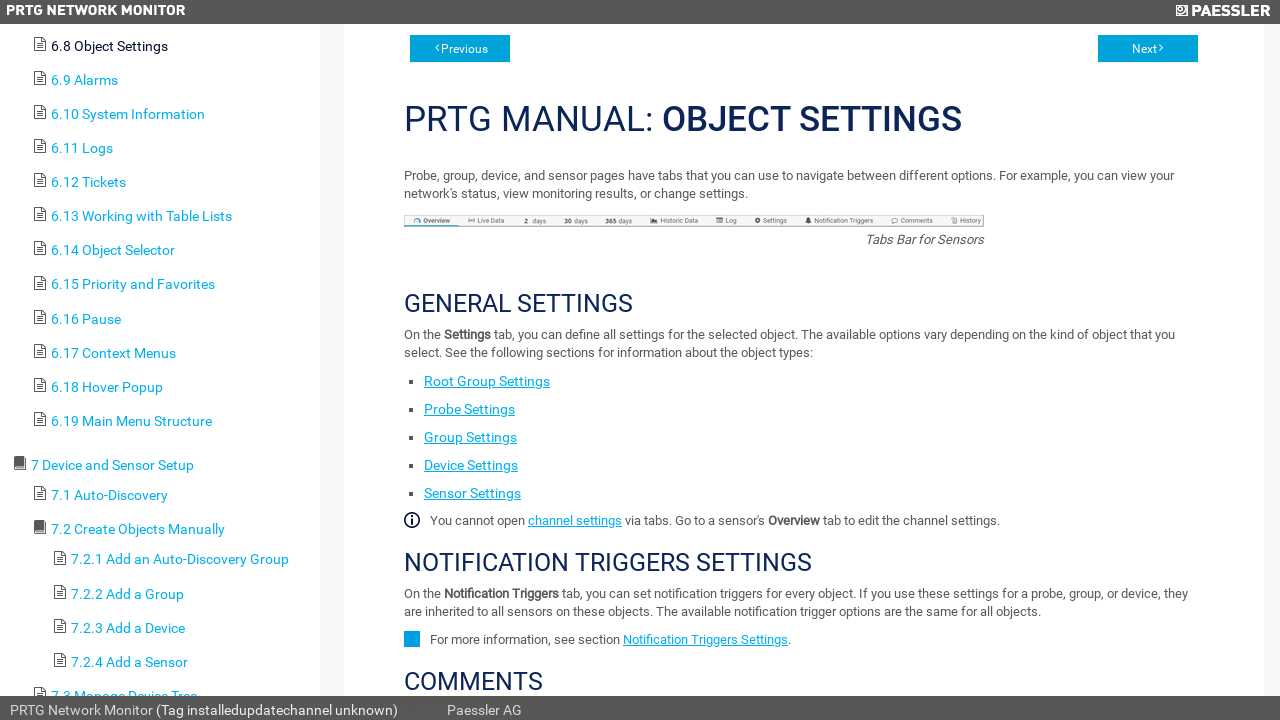

--- FILE ---
content_type: text/html; charset=UTF-8
request_url: https://sentinel3.bdcenter.es/help/object_settings.htm
body_size: 21204
content:
<!DOCTYPE html>
<html>
<head>
  <meta http-equiv="X-UA-Compatible" content="IE=edge,chrome=1">
  <meta charset="utf-8">
  <meta name="viewport" content="width=device-width,initial-scale=1">
  <meta name="robots" content="noindex, follow">
  <title>PRTG Manual | Servicio Monitorizacion Sentinel III</title>
  <link rel="stylesheet" href="/css/prtg0.css?prtgversion=">
  <link rel="stylesheet" href="/css/manuals.css?prtgversion=">
   <script src="/javascript/lib/jquery.js?prtgversion=&language=en"></script>
   
   
  <style type="text/css">
    html, body{
      height: 100%;
      font-size: 14px;
    }
  </style>
  <script>
    function loadicons(a,b,c)
    {return true}
    function clicked(a,b)
    {return true}
    $(function(){
      var elm = document.location.pathname.split('/');
      elm = $('#toc').find('a[href="'+elm[elm.length-1]+'"]');
      $('#toccontainer').find('#main').scrollTop(elm.offset().top - 32);
      elm.addClass('active');
      var listElements = $('#toc').find('li');
        listElements.each(function(i, elem){
            var $elem = $(elem);
          if ( $elem.children('ul').length > 0 ){
              $elem.addClass('manual-glyph-book');
          }
          else {
              $elem.addClass('manual-glyph-page');
          }
        });
    });
  </script>
  
</head>
<body id="mainbody" class="systemmenu help language_en">
  <!--
//        You can use this file to modify the appearance of the PRTG web interface
//        as described in https://kb.paessler.com/en/topic/33
//        
//        Please note that you are using an unsupported and deprecated feature. 
//        Your changes will be broken or removed with future PRTG updates.
//        
//        If you modify this file, PLEASE LET US KNOW what you're changing and why!
//        Just drop an email to support@paessler.com and help us understand your 
//        needs. Thank you!       
-->


<div class="containement panel col-panel fix-panel">
  <header>
    <span class="prtglogo">
      <img border=0 id="prtgname" src="/images/prtg_network_monitor.png">
    </span>
    <span class="paesslerlogo">
      <a href="https://www.paessler.com" target="_blank" title="Paessler AG - The Monitoring Experts"><img border=0 id="paesslerlogo" src="/images/paessler.png"></a>
    </span>
    
<!--     <div id="header_logos"> 
      <a href="/home" target="_blank" title="Home">
        <span id="prtglogo"></span>
      </a>
      <a href="https://www.paessler.com" target="_blank" title="Paessler AG - The Monitoring Experts">
        <span id="paesslerlogo"></span>
      </a>
    </div>
 -->  </header>
<div class="containement1 panel fix-panel row -panel">
  <div id="toccontainer" class="container" style="overflow-x:hidden;width:25%;">
    <div id="toc" class="panel col-panel">
      <!--Table of Contents-->


<div id=main>
  <div id=head>
     User Manual - <b>Contents</b>
  </div> 


  <div id=content>
    <div class="tabs-container">  
      <ul id="toc" style="list-style-type:none;display:block;padding-left:0;margin:0">
<li class="heading1" id="i1" style="background:url() no-repeat;cursor:pointer;margin-top:2px;margin-left:0;padding-left:0px" onclick="return clicked(this,event)"><a class="heading1" id="a1" href="welcome_to_prtg.htm"><span class="heading1" id="s1" ondblclick="return dblclicked(this)">1 Welcome to PRTG</span></a>
<ul id="ul1" style="list-style-type:none;margin-left:20px;padding:0">
<li class="heading2" id="i1.1" style="background:url() no-repeat;margin-top:2px;margin-left:0;padding-left:0px" onclick="return clicked(this,event)"><a class="heading2" id="a1.1" href="about_this_document.htm"><span class="heading2" id="s1.1">1.1 About this Document</span></a>
</li>
<li class="heading2" id="i1.2" style="background:url() no-repeat;margin-top:2px;margin-left:0;padding-left:0px" onclick="return clicked(this,event)"><a class="heading2" id="a1.2" href="key_features.htm"><span class="heading2" id="s1.2">1.2 Key Features</span></a>
</li>
<li class="heading2" id="i1.3" style="background:url() no-repeat;margin-top:2px;margin-left:0;padding-left:0px" onclick="return clicked(this,event)"><a class="heading2" id="a1.3" href="new_in_this_version.htm"><span class="heading2" id="s1.3">1.3 New in this Version</span></a>
</li>
<li class="heading2" id="i1.4" style="background:url() no-repeat;margin-top:2px;margin-left:0;padding-left:0px" onclick="return clicked(this,event)"><a class="heading2" id="a1.4" href="available_licenses.htm"><span class="heading2" id="s1.4">1.4 Available Licenses</span></a>
</li>
<li class="heading2" id="i1.5" style="background:url() no-repeat;margin-top:2px;margin-left:0;padding-left:0px" onclick="return clicked(this,event)"><a class="heading2" id="a1.5" href="system_requirements.htm"><span class="heading2" id="s1.5">1.5 System Requirements</span></a>
</li>
<li class="heading2" id="i1.6" style="background:url() no-repeat;margin-top:2px;margin-left:0;padding-left:0px" onclick="return clicked(this,event)"><a class="heading2" id="a1.6" href="introduction_monitoring_with_prtg.htm"><span class="heading2" id="s1.6">1.6 Introduction: Monitoring with PRTG</span></a>
</li>
</ul>
</li>
<li class="heading1" id="i2" style="background:url() no-repeat;cursor:pointer;margin-top:2px;margin-left:0;padding-left:0px" onclick="return clicked(this,event)"><a class="heading1" id="a2" href="quick_start_guide.htm"><span class="heading1" id="s2" ondblclick="return dblclicked(this)">2 Quick Start Guide</span></a>
<ul id="ul2" style="list-style-type:none;margin-left:20px;padding:0">
<li class="heading2" id="i2.1" style="background:url() no-repeat;margin-top:2px;margin-left:0;padding-left:0px" onclick="return clicked(this,event)"><a class="heading2" id="a2.1" href="step_1_download_installation_and_first_login.htm"><span class="heading2" id="s2.1">2.1 Step 1: Download, Installation, and First Login</span></a>
</li>
<li class="heading2" id="i2.2" style="background:url() no-repeat;margin-top:2px;margin-left:0;padding-left:0px" onclick="return clicked(this,event)"><a class="heading2" id="a2.2" href="step_2_smart_setup.htm"><span class="heading2" id="s2.2">2.2 Step 2: Smart Setup</span></a>
</li>
</ul>
</li>
<li class="heading1" id="i3" style="background:url() no-repeat;cursor:pointer;margin-top:2px;margin-left:0;padding-left:0px" onclick="return clicked(this,event)"><a class="heading1" id="a3" href="using_prtg_hosted_monitor.htm"><span class="heading1" id="s3" ondblclick="return dblclicked(this)">3 Using PRTG Hosted Monitor</span></a>
<ul id="ul3" style="list-style-type:none;margin-left:20px;padding:0">
<li class="heading2" id="i3.1" style="background:url() no-repeat;margin-top:2px;margin-left:0;padding-left:0px" onclick="return clicked(this,event)"><a class="heading2" id="a3.1" href="create_a_prtg_hosted_monitor_instance.htm"><span class="heading2" id="s3.1">3.1 Create a PRTG Hosted Monitor Instance</span></a>
</li>
<li class="heading2" id="i3.2" style="background:url() no-repeat;margin-top:2px;margin-left:0;padding-left:0px" onclick="return clicked(this,event)"><a class="heading2" id="a3.2" href="manage_a_prtg_hosted_monitor_subscription.htm"><span class="heading2" id="s3.2">3.2 Manage a PRTG Hosted Monitor Subscription</span></a>
</li>
<li class="heading2" id="i3.3" style="background:url() no-repeat;margin-top:2px;margin-left:0;padding-left:0px" onclick="return clicked(this,event)"><a class="heading2" id="a3.3" href="use_multi-factor_authentication_with_prtg_hosted_monitor.htm"><span class="heading2" id="s3.3">3.3 Use Multi-Factor Authentication with PRTG Hosted Monitor</span></a>
</li>
</ul>
</li>
<li class="heading1" id="i4" style="background:url() no-repeat;cursor:pointer;margin-top:2px;margin-left:0;padding-left:0px" onclick="return clicked(this,event)"><a class="heading1" id="a4" href="installing_the_software.htm"><span class="heading1" id="s4" ondblclick="return dblclicked(this)">4 Installing the Software</span></a>
<ul id="ul4" style="list-style-type:none;margin-left:20px;padding:0">
<li class="heading2" id="i4.1" style="background:url() no-repeat;margin-top:2px;margin-left:0;padding-left:0px" onclick="return clicked(this,event)"><a class="heading2" id="a4.1" href="download_prtg.htm"><span class="heading2" id="s4.1">4.1 Download PRTG</span></a>
</li>
<li class="heading2" id="i4.2" style="background:url() no-repeat;margin-top:2px;margin-left:0;padding-left:0px" onclick="return clicked(this,event)"><a class="heading2" id="a4.2" href="update_from_previous_versions.htm"><span class="heading2" id="s4.2">4.2 Update From Previous Versions</span></a>
</li>
<li class="heading2" id="i4.3" style="background:url() no-repeat;margin-top:2px;margin-left:0;padding-left:0px" onclick="return clicked(this,event)"><a class="heading2" id="a4.3" href="install_a_prtg_core_server.htm"><span class="heading2" id="s4.3">4.3 Install a PRTG Core Server</span></a>
</li>
<li class="heading2" id="i4.4" style="background:url() no-repeat;margin-top:2px;margin-left:0;padding-left:0px" onclick="return clicked(this,event)"><a class="heading2" id="a4.4" href="install_a_cluster.htm"><span class="heading2" id="s4.4">4.4 Install a Cluster</span></a>
</li>
<li class="heading2" id="i4.5" style="background:url() no-repeat;margin-top:2px;margin-left:0;padding-left:0px" onclick="return clicked(this,event)"><a class="heading2" id="a4.5" href="enter_a_license_key.htm"><span class="heading2" id="s4.5">4.5 Enter a License Key</span></a>
</li>
<li class="heading2" id="i4.6" style="background:url() no-repeat;margin-top:2px;margin-left:0;padding-left:0px" onclick="return clicked(this,event)"><a class="heading2" id="a4.6" href="activate_the_product.htm"><span class="heading2" id="s4.6">4.6 Activate the Product</span></a>
</li>
<li class="heading2" id="i4.7" style="background:url() no-repeat;margin-top:2px;margin-left:0;padding-left:0px" onclick="return clicked(this,event)"><a class="heading2" id="a4.7" href="install_a_remote_probe.htm"><span class="heading2" id="s4.7">4.7 Install a Remote Probe</span></a>
</li>
<li class="heading2" id="i4.8" style="background:url() no-repeat;margin-top:2px;margin-left:0;padding-left:0px" onclick="return clicked(this,event)"><a class="heading2" id="a4.8" href="uninstall_prtg_products.htm"><span class="heading2" id="s4.8">4.8 Uninstall PRTG Products</span></a>
</li>
</ul>
</li>
<li class="heading1" id="i5" style="background:url() no-repeat;cursor:pointer;margin-top:2px;margin-left:0;padding-left:0px" onclick="return clicked(this,event)"><a class="heading1" id="a5" href="understanding_basic_concepts.htm"><span class="heading1" id="s5" ondblclick="return dblclicked(this)">5 Understanding Basic Concepts</span></a>
<ul id="ul5" style="list-style-type:none;margin-left:20px;padding:0">
<li class="heading2" id="i5.1" style="background:url() no-repeat;margin-top:2px;margin-left:0;padding-left:0px" onclick="return clicked(this,event)"><a class="heading2" id="a5.1" href="architecture_and_user_interfaces.htm"><span class="heading2" id="s5.1">5.1 Architecture and User Interfaces</span></a>
</li>
<li class="heading2" id="i5.2" style="background:url() no-repeat;margin-top:2px;margin-left:0;padding-left:0px" onclick="return clicked(this,event)"><a class="heading2" id="a5.2" href="failover_cluster.htm"><span class="heading2" id="s5.2">5.2 Failover Cluster</span></a>
</li>
<li class="heading2" id="i5.3" style="background:url() no-repeat;margin-top:2px;margin-left:0;padding-left:0px" onclick="return clicked(this,event)"><a class="heading2" id="a5.3" href="object_hierarchy.htm"><span class="heading2" id="s5.3">5.3 Object Hierarchy</span></a>
</li>
<li class="heading2" id="i5.4" style="background:url() no-repeat;margin-top:2px;margin-left:0;padding-left:0px" onclick="return clicked(this,event)"><a class="heading2" id="a5.4" href="inheritance_of_settings.htm"><span class="heading2" id="s5.4">5.4 Inheritance of Settings</span></a>
</li>
<li class="heading2" id="i5.5" style="background:url() no-repeat;margin-top:2px;margin-left:0;padding-left:0px" onclick="return clicked(this,event)"><a class="heading2" id="a5.5" href="tags.htm"><span class="heading2" id="s5.5">5.5 Tags</span></a>
</li>
<li class="heading2" id="i5.6" style="background:url() no-repeat;margin-top:2px;margin-left:0;padding-left:0px" onclick="return clicked(this,event)"><a class="heading2" id="a5.6" href="dependencies.htm"><span class="heading2" id="s5.6">5.6 Dependencies</span></a>
</li>
<li class="heading2" id="i5.7" style="background:url() no-repeat;margin-top:2px;margin-left:0;padding-left:0px" onclick="return clicked(this,event)"><a class="heading2" id="a5.7" href="scheduling.htm"><span class="heading2" id="s5.7">5.7 Scheduling</span></a>
</li>
<li class="heading2" id="i5.8" style="background:url() no-repeat;margin-top:2px;margin-left:0;padding-left:0px" onclick="return clicked(this,event)"><a class="heading2" id="a5.8" href="notifying.htm"><span class="heading2" id="s5.8">5.8 Notifying</span></a>
</li>
<li class="heading2" id="i5.9" style="background:url() no-repeat;margin-top:2px;margin-left:0;padding-left:0px" onclick="return clicked(this,event)"><a class="heading2" id="a5.9" href="access_rights_management.htm"><span class="heading2" id="s5.9">5.9 Access Rights Management</span></a>
</li>
<li class="heading2" id="i5.10" style="background:url() no-repeat;margin-top:2px;margin-left:0;padding-left:0px" onclick="return clicked(this,event)"><a class="heading2" id="a5.10" href="data_reporting.htm"><span class="heading2" id="s5.10">5.10 Data Reporting</span></a>
</li>
<li class="heading2" id="i5.11" style="background:url() no-repeat;margin-top:2px;margin-left:0;padding-left:0px" onclick="return clicked(this,event)"><a class="heading2" id="a5.11" href="ipv6_support.htm"><span class="heading2" id="s5.11">5.11 IPv6 Support</span></a>
</li>
</ul>
</li>
<li class="heading1" id="i6" style="background:url() no-repeat;cursor:pointer;margin-top:2px;margin-left:0;padding-left:0px" onclick="return clicked(this,event)"><a class="heading1" id="a6" href="basic_procedures.htm"><span class="heading1" id="s6" ondblclick="return dblclicked(this)">6 Basic Procedures</span></a>
<ul id="ul6" style="list-style-type:none;margin-left:20px;padding:0">
<li class="heading2" id="i6.1" style="background:url() no-repeat;margin-top:2px;margin-left:0;padding-left:0px" onclick="return clicked(this,event)"><a class="heading2" id="a6.1" href="login.htm"><span class="heading2" id="s6.1">6.1 Login</span></a>
</li>
<li class="heading2" id="i6.2" style="background:url() no-repeat;cursor:pointer;margin-top:2px;margin-left:0;padding-left:0px" onclick="return clicked(this,event)"><a class="heading2" id="a6.2" href="welcome_page.htm"><span class="heading2" id="s6.2" ondblclick="return dblclicked(this)">6.2 Welcome Page</span></a>
<ul id="ul6.2" style="list-style-type:none;margin-left:20px;padding:0">
<li class="heading3" id="i6.2.1" style="background:url() no-repeat;margin-top:2px;margin-left:0;padding-left:0px" onclick="return clicked(this,event)"><a class="heading3" id="a6.2.1" href="customer_service.htm"><span class="heading3" id="s6.2.1">6.2.1 Customer Service</span></a>
</li>
</ul>
</li>
<li class="heading2" id="i6.3" style="background:url() no-repeat;margin-top:2px;margin-left:0;padding-left:0px" onclick="return clicked(this,event)"><a class="heading2" id="a6.3" href="general_layout.htm"><span class="heading2" id="s6.3">6.3 General Layout</span></a>
</li>
<li class="heading2" id="i6.4" style="background:url() no-repeat;margin-top:2px;margin-left:0;padding-left:0px" onclick="return clicked(this,event)"><a class="heading2" id="a6.4" href="sensor_states.htm"><span class="heading2" id="s6.4">6.4 Sensor States</span></a>
</li>
<li class="heading2" id="i6.5" style="background:url() no-repeat;margin-top:2px;margin-left:0;padding-left:0px" onclick="return clicked(this,event)"><a class="heading2" id="a6.5" href="historic_data_reports.htm"><span class="heading2" id="s6.5">6.5 Historic Data Reports</span></a>
</li>
<li class="heading2" id="i6.6" style="background:url() no-repeat;margin-top:2px;margin-left:0;padding-left:0px" onclick="return clicked(this,event)"><a class="heading2" id="a6.6" href="similar_sensors.htm"><span class="heading2" id="s6.6">6.6 Similar Sensors</span></a>
</li>
<li class="heading2" id="i6.7" style="background:url() no-repeat;margin-top:2px;margin-left:0;padding-left:0px" onclick="return clicked(this,event)"><a class="heading2" id="a6.7" href="recommended_sensors.htm"><span class="heading2" id="s6.7">6.7 Recommended Sensors</span></a>
</li>
<li class="heading2" id="i6.8" style="background:url() no-repeat;margin-top:2px;margin-left:0;padding-left:0px" onclick="return clicked(this,event)"><a class="heading2" id="a6.8" href="object_settings.htm"><span class="heading2" id="s6.8">6.8 Object Settings</span></a>
</li>
<li class="heading2" id="i6.9" style="background:url() no-repeat;margin-top:2px;margin-left:0;padding-left:0px" onclick="return clicked(this,event)"><a class="heading2" id="a6.9" href="alarms.htm"><span class="heading2" id="s6.9">6.9 Alarms</span></a>
</li>
<li class="heading2" id="i6.10" style="background:url() no-repeat;margin-top:2px;margin-left:0;padding-left:0px" onclick="return clicked(this,event)"><a class="heading2" id="a6.10" href="system_information.htm"><span class="heading2" id="s6.10">6.10 System Information</span></a>
</li>
<li class="heading2" id="i6.11" style="background:url() no-repeat;margin-top:2px;margin-left:0;padding-left:0px" onclick="return clicked(this,event)"><a class="heading2" id="a6.11" href="logs.htm"><span class="heading2" id="s6.11">6.11 Logs</span></a>
</li>
<li class="heading2" id="i6.12" style="background:url() no-repeat;margin-top:2px;margin-left:0;padding-left:0px" onclick="return clicked(this,event)"><a class="heading2" id="a6.12" href="tickets.htm"><span class="heading2" id="s6.12">6.12 Tickets</span></a>
</li>
<li class="heading2" id="i6.13" style="background:url() no-repeat;margin-top:2px;margin-left:0;padding-left:0px" onclick="return clicked(this,event)"><a class="heading2" id="a6.13" href="working_with_table_lists.htm"><span class="heading2" id="s6.13">6.13 Working with Table Lists</span></a>
</li>
<li class="heading2" id="i6.14" style="background:url() no-repeat;margin-top:2px;margin-left:0;padding-left:0px" onclick="return clicked(this,event)"><a class="heading2" id="a6.14" href="object_selector.htm"><span class="heading2" id="s6.14">6.14 Object Selector</span></a>
</li>
<li class="heading2" id="i6.15" style="background:url() no-repeat;margin-top:2px;margin-left:0;padding-left:0px" onclick="return clicked(this,event)"><a class="heading2" id="a6.15" href="priority_and_favorites.htm"><span class="heading2" id="s6.15">6.15 Priority and Favorites</span></a>
</li>
<li class="heading2" id="i6.16" style="background:url() no-repeat;margin-top:2px;margin-left:0;padding-left:0px" onclick="return clicked(this,event)"><a class="heading2" id="a6.16" href="pause.htm"><span class="heading2" id="s6.16">6.16 Pause</span></a>
</li>
<li class="heading2" id="i6.17" style="background:url() no-repeat;margin-top:2px;margin-left:0;padding-left:0px" onclick="return clicked(this,event)"><a class="heading2" id="a6.17" href="context_menus.htm"><span class="heading2" id="s6.17">6.17 Context Menus</span></a>
</li>
<li class="heading2" id="i6.18" style="background:url() no-repeat;margin-top:2px;margin-left:0;padding-left:0px" onclick="return clicked(this,event)"><a class="heading2" id="a6.18" href="hover_popup.htm"><span class="heading2" id="s6.18">6.18 Hover Popup</span></a>
</li>
<li class="heading2" id="i6.19" style="background:url() no-repeat;margin-top:2px;margin-left:0;padding-left:0px" onclick="return clicked(this,event)"><a class="heading2" id="a6.19" href="main_menu_structure.htm"><span class="heading2" id="s6.19">6.19 Main Menu Structure</span></a>
</li>
</ul>
</li>
<li class="heading1" id="i7" style="background:url() no-repeat;cursor:pointer;margin-top:2px;margin-left:0;padding-left:0px" onclick="return clicked(this,event)"><a class="heading1" id="a7" href="device_and_sensor_setup.htm"><span class="heading1" id="s7" ondblclick="return dblclicked(this)">7 Device and Sensor Setup</span></a>
<ul id="ul7" style="list-style-type:none;margin-left:20px;padding:0">
<li class="heading2" id="i7.1" style="background:url() no-repeat;margin-top:2px;margin-left:0;padding-left:0px" onclick="return clicked(this,event)"><a class="heading2" id="a7.1" href="auto-discovery.htm"><span class="heading2" id="s7.1">7.1 Auto-Discovery</span></a>
</li>
<li class="heading2" id="i7.2" style="background:url() no-repeat;cursor:pointer;margin-top:2px;margin-left:0;padding-left:0px" onclick="return clicked(this,event)"><a class="heading2" id="a7.2" href="create_objects_manually.htm"><span class="heading2" id="s7.2" ondblclick="return dblclicked(this)">7.2 Create Objects Manually</span></a>
<ul id="ul7.2" style="list-style-type:none;margin-left:20px;padding:0">
<li class="heading3" id="i7.2.1" style="background:url() no-repeat;margin-top:2px;margin-left:0;padding-left:0px" onclick="return clicked(this,event)"><a class="heading3" id="a7.2.1" href="add_an_auto-discovery_group.htm"><span class="heading3" id="s7.2.1">7.2.1 Add an Auto-Discovery Group</span></a>
</li>
<li class="heading3" id="i7.2.2" style="background:url() no-repeat;margin-top:2px;margin-left:0;padding-left:0px" onclick="return clicked(this,event)"><a class="heading3" id="a7.2.2" href="add_a_group.htm"><span class="heading3" id="s7.2.2">7.2.2 Add a Group</span></a>
</li>
<li class="heading3" id="i7.2.3" style="background:url() no-repeat;margin-top:2px;margin-left:0;padding-left:0px" onclick="return clicked(this,event)"><a class="heading3" id="a7.2.3" href="add_a_device.htm"><span class="heading3" id="s7.2.3">7.2.3 Add a Device</span></a>
</li>
<li class="heading3" id="i7.2.4" style="background:url() no-repeat;margin-top:2px;margin-left:0;padding-left:0px" onclick="return clicked(this,event)"><a class="heading3" id="a7.2.4" href="add_a_sensor.htm"><span class="heading3" id="s7.2.4">7.2.4 Add a Sensor</span></a>
</li>
</ul>
</li>
<li class="heading2" id="i7.3" style="background:url() no-repeat;margin-top:2px;margin-left:0;padding-left:0px" onclick="return clicked(this,event)"><a class="heading2" id="a7.3" href="manage_device_tree.htm"><span class="heading2" id="s7.3">7.3 Manage Device Tree</span></a>
</li>
<li class="heading2" id="i7.4" style="background:url() no-repeat;margin-top:2px;margin-left:0;padding-left:0px" onclick="return clicked(this,event)"><a class="heading2" id="a7.4" href="root_group_settings.htm"><span class="heading2" id="s7.4">7.4 Root Group Settings</span></a>
</li>
<li class="heading2" id="i7.5" style="background:url() no-repeat;margin-top:2px;margin-left:0;padding-left:0px" onclick="return clicked(this,event)"><a class="heading2" id="a7.5" href="probe_settings.htm"><span class="heading2" id="s7.5">7.5 Probe Settings</span></a>
</li>
<li class="heading2" id="i7.6" style="background:url() no-repeat;margin-top:2px;margin-left:0;padding-left:0px" onclick="return clicked(this,event)"><a class="heading2" id="a7.6" href="group_settings.htm"><span class="heading2" id="s7.6">7.6 Group Settings</span></a>
</li>
<li class="heading2" id="i7.7" style="background:url() no-repeat;margin-top:2px;margin-left:0;padding-left:0px" onclick="return clicked(this,event)"><a class="heading2" id="a7.7" href="device_settings.htm"><span class="heading2" id="s7.7">7.7 Device Settings</span></a>
</li>
<li class="heading2" id="i7.8" style="background:url() no-repeat;cursor:pointer;margin-top:2px;margin-left:0;padding-left:0px" onclick="return clicked(this,event)"><a class="heading2" id="a7.8" href="sensor_settings.htm"><span class="heading2" id="s7.8" ondblclick="return dblclicked(this)">7.8 Sensor Settings</span></a>
<ul id="ul7.8" style="list-style-type:none;margin-left:20px;padding:0">
<li class="heading3" id="i7.8.1" style="background:url() no-repeat;margin-top:2px;margin-left:0;padding-left:0px" onclick="return clicked(this,event)"><a class="heading3" id="a7.8.1" href="active_directory_replication_errors_sensor.htm"><span class="heading3" id="s7.8.1">7.8.1 Active Directory Replication Errors Sensor</span></a>
</li>
<li class="heading3" id="i7.8.2" style="background:url() no-repeat;margin-top:2px;margin-left:0;padding-left:0px" onclick="return clicked(this,event)"><a class="heading3" id="a7.8.2" href="ado_sql_v2_sensor.htm"><span class="heading3" id="s7.8.2">7.8.2 ADO SQL v2 Sensor</span></a>
</li>
<li class="heading3" id="i7.8.3" style="background:url() no-repeat;margin-top:2px;margin-left:0;padding-left:0px" onclick="return clicked(this,event)"><a class="heading3" id="a7.8.3" href="aws_alarm_v2_sensor.htm"><span class="heading3" id="s7.8.3">7.8.3 AWS Alarm v2 Sensor</span></a>
</li>
<li class="heading3" id="i7.8.4" style="background:url() no-repeat;margin-top:2px;margin-left:0;padding-left:0px" onclick="return clicked(this,event)"><a class="heading3" id="a7.8.4" href="aws_cost_sensor.htm"><span class="heading3" id="s7.8.4">7.8.4 AWS Cost Sensor</span></a>
</li>
<li class="heading3" id="i7.8.5" style="background:url() no-repeat;margin-top:2px;margin-left:0;padding-left:0px" onclick="return clicked(this,event)"><a class="heading3" id="a7.8.5" href="aws_ebs_v2_sensor.htm"><span class="heading3" id="s7.8.5">7.8.5 AWS EBS v2 Sensor</span></a>
</li>
<li class="heading3" id="i7.8.6" style="background:url() no-repeat;margin-top:2px;margin-left:0;padding-left:0px" onclick="return clicked(this,event)"><a class="heading3" id="a7.8.6" href="aws_ec2_v2_sensor.htm"><span class="heading3" id="s7.8.6">7.8.6 AWS EC2 v2 Sensor</span></a>
</li>
<li class="heading3" id="i7.8.7" style="background:url() no-repeat;margin-top:2px;margin-left:0;padding-left:0px" onclick="return clicked(this,event)"><a class="heading3" id="a7.8.7" href="aws_elb_v2_sensor.htm"><span class="heading3" id="s7.8.7">7.8.7 AWS ELB v2 Sensor</span></a>
</li>
<li class="heading3" id="i7.8.8" style="background:url() no-repeat;margin-top:2px;margin-left:0;padding-left:0px" onclick="return clicked(this,event)"><a class="heading3" id="a7.8.8" href="aws_rds_v2_sensor.htm"><span class="heading3" id="s7.8.8">7.8.8 AWS RDS v2 Sensor</span></a>
</li>
<li class="heading3" id="i7.8.9" style="background:url() no-repeat;margin-top:2px;margin-left:0;padding-left:0px" onclick="return clicked(this,event)"><a class="heading3" id="a7.8.9" href="beckhoff_ipc_system_health_sensor.htm"><span class="heading3" id="s7.8.9">7.8.9 Beckhoff IPC System Health Sensor</span></a>
</li>
<li class="heading3" id="i7.8.10" style="background:url() no-repeat;margin-top:2px;margin-left:0;padding-left:0px" onclick="return clicked(this,event)"><a class="heading3" id="a7.8.10" href="business_process_sensor.htm"><span class="heading3" id="s7.8.10">7.8.10 Business Process Sensor</span></a>
</li>
<li class="heading3" id="i7.8.11" style="background:url() no-repeat;margin-top:2px;margin-left:0;padding-left:0px" onclick="return clicked(this,event)"><a class="heading3" id="a7.8.11" href="cisco_ip_sla_sensor.htm"><span class="heading3" id="s7.8.11">7.8.11 Cisco IP SLA Sensor</span></a>
</li>
<li class="heading3" id="i7.8.12" style="background:url() no-repeat;margin-top:2px;margin-left:0;padding-left:0px" onclick="return clicked(this,event)"><a class="heading3" id="a7.8.12" href="cisco_meraki_license_sensor.htm"><span class="heading3" id="s7.8.12">7.8.12 Cisco Meraki License Sensor (BETA)</span></a>
</li>
<li class="heading3" id="i7.8.13" style="background:url() no-repeat;margin-top:2px;margin-left:0;padding-left:0px" onclick="return clicked(this,event)"><a class="heading3" id="a7.8.13" href="cisco_meraki_network_health_sensor.htm"><span class="heading3" id="s7.8.13">7.8.13 Cisco Meraki Network Health Sensor (BETA)</span></a>
</li>
<li class="heading3" id="i7.8.14" style="background:url() no-repeat;margin-top:2px;margin-left:0;padding-left:0px" onclick="return clicked(this,event)"><a class="heading3" id="a7.8.14" href="citrix_xenserver_host_sensor.htm"><span class="heading3" id="s7.8.14">7.8.14 Citrix XenServer Host Sensor</span></a>
</li>
<li class="heading3" id="i7.8.15" style="background:url() no-repeat;margin-top:2px;margin-left:0;padding-left:0px" onclick="return clicked(this,event)"><a class="heading3" id="a7.8.15" href="citrix_xenserver_virtual_machine_sensor.htm"><span class="heading3" id="s7.8.15">7.8.15 Citrix XenServer Virtual Machine Sensor</span></a>
</li>
<li class="heading3" id="i7.8.16" style="background:url() no-repeat;margin-top:2px;margin-left:0;padding-left:0px" onclick="return clicked(this,event)"><a class="heading3" id="a7.8.16" href="cloud_http_v2_sensor.htm"><span class="heading3" id="s7.8.16">7.8.16 Cloud HTTP v2 Sensor</span></a>
</li>
<li class="heading3" id="i7.8.17" style="background:url() no-repeat;margin-top:2px;margin-left:0;padding-left:0px" onclick="return clicked(this,event)"><a class="heading3" id="a7.8.17" href="cloud_ping_v2_sensor.htm"><span class="heading3" id="s7.8.17">7.8.17 Cloud Ping v2 Sensor</span></a>
</li>
<li class="heading3" id="i7.8.18" style="background:url() no-repeat;margin-top:2px;margin-left:0;padding-left:0px" onclick="return clicked(this,event)"><a class="heading3" id="a7.8.18" href="cluster_probe_health_sensor.htm"><span class="heading3" id="s7.8.18">7.8.18 Cluster Health Sensor</span></a>
</li>
<li class="heading3" id="i7.8.19" style="background:url() no-repeat;margin-top:2px;margin-left:0;padding-left:0px" onclick="return clicked(this,event)"><a class="heading3" id="a7.8.19" href="common_saas_sensor.htm"><span class="heading3" id="s7.8.19">7.8.19 Common SaaS Sensor</span></a>
</li>
<li class="heading3" id="i7.8.20" style="background:url() no-repeat;margin-top:2px;margin-left:0;padding-left:0px" onclick="return clicked(this,event)"><a class="heading3" id="a7.8.20" href="core_health_sensor.htm"><span class="heading3" id="s7.8.20">7.8.20 Core Health Sensor</span></a>
</li>
<li class="heading3" id="i7.8.21" style="background:url() no-repeat;margin-top:2px;margin-left:0;padding-left:0px" onclick="return clicked(this,event)"><a class="heading3" id="a7.8.21" href="core_health_autonomous_sensor.htm"><span class="heading3" id="s7.8.21">7.8.21 Core Health (Autonomous) Sensor</span></a>
</li>
<li class="heading3" id="i7.8.22" style="background:url() no-repeat;margin-top:2px;margin-left:0;padding-left:0px" onclick="return clicked(this,event)"><a class="heading3" id="a7.8.22" href="dell_emc_unity_enclosure_health_v2_sensor.htm"><span class="heading3" id="s7.8.22">7.8.22 Dell EMC Unity Enclosure Health v2 Sensor</span></a>
</li>
<li class="heading3" id="i7.8.23" style="background:url() no-repeat;margin-top:2px;margin-left:0;padding-left:0px" onclick="return clicked(this,event)"><a class="heading3" id="a7.8.23" href="dell_emc_unity_file_system_v2_sensor.htm"><span class="heading3" id="s7.8.23">7.8.23 Dell EMC Unity File System v2 Sensor</span></a>
</li>
<li class="heading3" id="i7.8.24" style="background:url() no-repeat;margin-top:2px;margin-left:0;padding-left:0px" onclick="return clicked(this,event)"><a class="heading3" id="a7.8.24" href="dell_emc_unity_storage_capacity_v2_sensor.htm"><span class="heading3" id="s7.8.24">7.8.24 Dell EMC Unity Storage Capacity v2 Sensor</span></a>
</li>
<li class="heading3" id="i7.8.25" style="background:url() no-repeat;margin-top:2px;margin-left:0;padding-left:0px" onclick="return clicked(this,event)"><a class="heading3" id="a7.8.25" href="dell_emc_unity_storage_lun_v2_sensor.htm"><span class="heading3" id="s7.8.25">7.8.25 Dell EMC Unity Storage LUN v2 Sensor</span></a>
</li>
<li class="heading3" id="i7.8.26" style="background:url() no-repeat;margin-top:2px;margin-left:0;padding-left:0px" onclick="return clicked(this,event)"><a class="heading3" id="a7.8.26" href="dell_emc_unity_storage_pool_v2_sensor.htm"><span class="heading3" id="s7.8.26">7.8.26 Dell EMC Unity Storage Pool v2 Sensor</span></a>
</li>
<li class="heading3" id="i7.8.27" style="background:url() no-repeat;margin-top:2px;margin-left:0;padding-left:0px" onclick="return clicked(this,event)"><a class="heading3" id="a7.8.27" href="dell_emc_unity_vmware_datastore_v2_sensor.htm"><span class="heading3" id="s7.8.27">7.8.27 Dell EMC Unity VMware Datastore v2 Sensor</span></a>
</li>
<li class="heading3" id="i7.8.28" style="background:url() no-repeat;margin-top:2px;margin-left:0;padding-left:0px" onclick="return clicked(this,event)"><a class="heading3" id="a7.8.28" href="dell_powervault_mdi_logical_disk_sensor.htm"><span class="heading3" id="s7.8.28">7.8.28 Dell PowerVault MDi Logical Disk Sensor</span></a>
</li>
<li class="heading3" id="i7.8.29" style="background:url() no-repeat;margin-top:2px;margin-left:0;padding-left:0px" onclick="return clicked(this,event)"><a class="heading3" id="a7.8.29" href="dell_powervault_mdi_physical_disk_sensor.htm"><span class="heading3" id="s7.8.29">7.8.29 Dell PowerVault MDi Physical Disk Sensor</span></a>
</li>
<li class="heading3" id="i7.8.30" style="background:url() no-repeat;margin-top:2px;margin-left:0;padding-left:0px" onclick="return clicked(this,event)"><a class="heading3" id="a7.8.30" href="dhcp_sensor.htm"><span class="heading3" id="s7.8.30">7.8.30 DHCP Sensor</span></a>
</li>
<li class="heading3" id="i7.8.31" style="background:url() no-repeat;margin-top:2px;margin-left:0;padding-left:0px" onclick="return clicked(this,event)"><a class="heading3" id="a7.8.31" href="dicom_bandwidth_sensor.htm"><span class="heading3" id="s7.8.31">7.8.31 DICOM Bandwidth Sensor</span></a>
</li>
<li class="heading3" id="i7.8.32" style="background:url() no-repeat;margin-top:2px;margin-left:0;padding-left:0px" onclick="return clicked(this,event)"><a class="heading3" id="a7.8.32" href="dicom_c-echo_sensor.htm"><span class="heading3" id="s7.8.32">7.8.32 DICOM C-Echo Sensor</span></a>
</li>
<li class="heading3" id="i7.8.33" style="background:url() no-repeat;margin-top:2px;margin-left:0;padding-left:0px" onclick="return clicked(this,event)"><a class="heading3" id="a7.8.33" href="dicom_query_retrieve_sensor.htm"><span class="heading3" id="s7.8.33">7.8.33 DICOM Query/Retrieve Sensor</span></a>
</li>
<li class="heading3" id="i7.8.34" style="background:url() no-repeat;margin-top:2px;margin-left:0;padding-left:0px" onclick="return clicked(this,event)"><a class="heading3" id="a7.8.34" href="dns_v2_sensor.htm"><span class="heading3" id="s7.8.34">7.8.34 DNS v2 Sensor</span></a>
</li>
<li class="heading3" id="i7.8.35" style="background:url() no-repeat;margin-top:2px;margin-left:0;padding-left:0px" onclick="return clicked(this,event)"><a class="heading3" id="a7.8.35" href="docker_container_status_sensor.htm"><span class="heading3" id="s7.8.35">7.8.35 Docker Container Status Sensor</span></a>
</li>
<li class="heading3" id="i7.8.36" style="background:url() no-repeat;margin-top:2px;margin-left:0;padding-left:0px" onclick="return clicked(this,event)"><a class="heading3" id="a7.8.36" href="eva_sensor.htm"><span class="heading3" id="s7.8.36">7.8.36 Enterprise Virtual Array Sensor</span></a>
</li>
<li class="heading3" id="i7.8.37" style="background:url() no-repeat;margin-top:2px;margin-left:0;padding-left:0px" onclick="return clicked(this,event)"><a class="heading3" id="a7.8.37" href="event_log_windows_api_sensor.htm"><span class="heading3" id="s7.8.37">7.8.37 Event Log (Windows API) Sensor</span></a>
</li>
<li class="heading3" id="i7.8.38" style="background:url() no-repeat;margin-top:2px;margin-left:0;padding-left:0px" onclick="return clicked(this,event)"><a class="heading3" id="a7.8.38" href="exchange_backup_sensor.htm"><span class="heading3" id="s7.8.38">7.8.38 Exchange Backup (PowerShell) Sensor</span></a>
</li>
<li class="heading3" id="i7.8.39" style="background:url() no-repeat;margin-top:2px;margin-left:0;padding-left:0px" onclick="return clicked(this,event)"><a class="heading3" id="a7.8.39" href="exchange_database_sensor.htm"><span class="heading3" id="s7.8.39">7.8.39 Exchange Database (PowerShell) Sensor</span></a>
</li>
<li class="heading3" id="i7.8.40" style="background:url() no-repeat;margin-top:2px;margin-left:0;padding-left:0px" onclick="return clicked(this,event)"><a class="heading3" id="a7.8.40" href="exchange_database_dag_sensor.htm"><span class="heading3" id="s7.8.40">7.8.40 Exchange Database DAG (PowerShell) Sensor</span></a>
</li>
<li class="heading3" id="i7.8.41" style="background:url() no-repeat;margin-top:2px;margin-left:0;padding-left:0px" onclick="return clicked(this,event)"><a class="heading3" id="a7.8.41" href="exchange_mail_queue_sensor.htm"><span class="heading3" id="s7.8.41">7.8.41 Exchange Mail Queue (PowerShell) Sensor</span></a>
</li>
<li class="heading3" id="i7.8.42" style="background:url() no-repeat;margin-top:2px;margin-left:0;padding-left:0px" onclick="return clicked(this,event)"><a class="heading3" id="a7.8.42" href="exchange_mailbox_sensor.htm"><span class="heading3" id="s7.8.42">7.8.42 Exchange Mailbox (PowerShell) Sensor</span></a>
</li>
<li class="heading3" id="i7.8.43" style="background:url() no-repeat;margin-top:2px;margin-left:0;padding-left:0px" onclick="return clicked(this,event)"><a class="heading3" id="a7.8.43" href="exchange_public_folder_sensor.htm"><span class="heading3" id="s7.8.43">7.8.43 Exchange Public Folder (PowerShell) Sensor</span></a>
</li>
<li class="heading3" id="i7.8.44" style="background:url() no-repeat;margin-top:2px;margin-left:0;padding-left:0px" onclick="return clicked(this,event)"><a class="heading3" id="a7.8.44" href="exe_script_sensor.htm"><span class="heading3" id="s7.8.44">7.8.44 EXE/Script Sensor</span></a>
</li>
<li class="heading3" id="i7.8.45" style="background:url() no-repeat;margin-top:2px;margin-left:0;padding-left:0px" onclick="return clicked(this,event)"><a class="heading3" id="a7.8.45" href="exe_script_advanced_sensor.htm"><span class="heading3" id="s7.8.45">7.8.45 EXE/Script Advanced Sensor</span></a>
</li>
<li class="heading3" id="i7.8.46" style="background:url() no-repeat;margin-top:2px;margin-left:0;padding-left:0px" onclick="return clicked(this,event)"><a class="heading3" id="a7.8.46" href="file_sensor.htm"><span class="heading3" id="s7.8.46">7.8.46 File Sensor</span></a>
</li>
<li class="heading3" id="i7.8.47" style="background:url() no-repeat;margin-top:2px;margin-left:0;padding-left:0px" onclick="return clicked(this,event)"><a class="heading3" id="a7.8.47" href="file_content_sensor.htm"><span class="heading3" id="s7.8.47">7.8.47 File Content Sensor</span></a>
</li>
<li class="heading3" id="i7.8.48" style="background:url() no-repeat;margin-top:2px;margin-left:0;padding-left:0px" onclick="return clicked(this,event)"><a class="heading3" id="a7.8.48" href="folder_sensor.htm"><span class="heading3" id="s7.8.48">7.8.48 Folder Sensor</span></a>
</li>
<li class="heading3" id="i7.8.49" style="background:url() no-repeat;margin-top:2px;margin-left:0;padding-left:0px" onclick="return clicked(this,event)"><a class="heading3" id="a7.8.49" href="fortigate_system_statistics_sensor.htm"><span class="heading3" id="s7.8.49">7.8.49 FortiGate System Statistics Sensor</span></a>
</li>
<li class="heading3" id="i7.8.50" style="background:url() no-repeat;margin-top:2px;margin-left:0;padding-left:0px" onclick="return clicked(this,event)"><a class="heading3" id="a7.8.50" href="fortigate_vpn_overview_sensor.htm"><span class="heading3" id="s7.8.50">7.8.50 FortiGate VPN Overview Sensor (BETA)</span></a>
</li>
<li class="heading3" id="i7.8.51" style="background:url() no-repeat;margin-top:2px;margin-left:0;padding-left:0px" onclick="return clicked(this,event)"><a class="heading3" id="a7.8.51" href="ftp_sensor.htm"><span class="heading3" id="s7.8.51">7.8.51 FTP Sensor</span></a>
</li>
<li class="heading3" id="i7.8.52" style="background:url() no-repeat;margin-top:2px;margin-left:0;padding-left:0px" onclick="return clicked(this,event)"><a class="heading3" id="a7.8.52" href="ftp_server_file_count_sensor.htm"><span class="heading3" id="s7.8.52">7.8.52 FTP Server File Count Sensor</span></a>
</li>
<li class="heading3" id="i7.8.53" style="background:url() no-repeat;margin-top:2px;margin-left:0;padding-left:0px" onclick="return clicked(this,event)"><a class="heading3" id="a7.8.53" href="hl7_sensor.htm"><span class="heading3" id="s7.8.53">7.8.53 HL7 Sensor</span></a>
</li>
<li class="heading3" id="i7.8.54" style="background:url() no-repeat;margin-top:2px;margin-left:0;padding-left:0px" onclick="return clicked(this,event)"><a class="heading3" id="a7.8.54" href="hpe_3par_common_provisioning_group_sensor.htm"><span class="heading3" id="s7.8.54">7.8.54 HPE 3PAR Common Provisioning Group Sensor</span></a>
</li>
<li class="heading3" id="i7.8.55" style="background:url() no-repeat;margin-top:2px;margin-left:0;padding-left:0px" onclick="return clicked(this,event)"><a class="heading3" id="a7.8.55" href="hpe_3par_drive_enclosure_sensor.htm"><span class="heading3" id="s7.8.55">7.8.55 HPE 3PAR Drive Enclosure Sensor</span></a>
</li>
<li class="heading3" id="i7.8.56" style="background:url() no-repeat;margin-top:2px;margin-left:0;padding-left:0px" onclick="return clicked(this,event)"><a class="heading3" id="a7.8.56" href="hpe_3par_virtual_volume_sensor.htm"><span class="heading3" id="s7.8.56">7.8.56 HPE 3PAR Virtual Volume Sensor</span></a>
</li>
<li class="heading3" id="i7.8.57" style="background:url() no-repeat;margin-top:2px;margin-left:0;padding-left:0px" onclick="return clicked(this,event)"><a class="heading3" id="a7.8.57" href="http_sensor.htm"><span class="heading3" id="s7.8.57">7.8.57 HTTP Sensor</span></a>
</li>
<li class="heading3" id="i7.8.58" style="background:url() no-repeat;margin-top:2px;margin-left:0;padding-left:0px" onclick="return clicked(this,event)"><a class="heading3" id="a7.8.58" href="http_v2_sensor.htm"><span class="heading3" id="s7.8.58">7.8.58 HTTP v2 Sensor (BETA)</span></a>
</li>
<li class="heading3" id="i7.8.59" style="background:url() no-repeat;margin-top:2px;margin-left:0;padding-left:0px" onclick="return clicked(this,event)"><a class="heading3" id="a7.8.59" href="http_advanced_sensor.htm"><span class="heading3" id="s7.8.59">7.8.59 HTTP Advanced Sensor</span></a>
</li>
<li class="heading3" id="i7.8.60" style="background:url() no-repeat;margin-top:2px;margin-left:0;padding-left:0px" onclick="return clicked(this,event)"><a class="heading3" id="a7.8.60" href="http_apache_modstatus_perfstats_sensor.htm"><span class="heading3" id="s7.8.60">7.8.60 HTTP Apache ModStatus PerfStats Sensor</span></a>
</li>
<li class="heading3" id="i7.8.61" style="background:url() no-repeat;margin-top:2px;margin-left:0;padding-left:0px" onclick="return clicked(this,event)"><a class="heading3" id="a7.8.61" href="http_apache_modstatus_totals_sensor.htm"><span class="heading3" id="s7.8.61">7.8.61 HTTP Apache ModStatus Totals Sensor</span></a>
</li>
<li class="heading3" id="i7.8.62" style="background:url() no-repeat;margin-top:2px;margin-left:0;padding-left:0px" onclick="return clicked(this,event)"><a class="heading3" id="a7.8.62" href="http_content_sensor.htm"><span class="heading3" id="s7.8.62">7.8.62 HTTP Content Sensor</span></a>
</li>
<li class="heading3" id="i7.8.63" style="background:url() no-repeat;margin-top:2px;margin-left:0;padding-left:0px" onclick="return clicked(this,event)"><a class="heading3" id="a7.8.63" href="http_data_advanced_sensor.htm"><span class="heading3" id="s7.8.63">7.8.63 HTTP Data Advanced Sensor</span></a>
</li>
<li class="heading3" id="i7.8.64" style="background:url() no-repeat;margin-top:2px;margin-left:0;padding-left:0px" onclick="return clicked(this,event)"><a class="heading3" id="a7.8.64" href="http_full_web_page_sensor.htm"><span class="heading3" id="s7.8.64">7.8.64 HTTP Full Web Page Sensor</span></a>
</li>
<li class="heading3" id="i7.8.65" style="background:url() no-repeat;margin-top:2px;margin-left:0;padding-left:0px" onclick="return clicked(this,event)"><a class="heading3" id="a7.8.65" href="http_iot_push_data_advanced_sensor.htm"><span class="heading3" id="s7.8.65">7.8.65 HTTP IoT Push Data Advanced Sensor</span></a>
</li>
<li class="heading3" id="i7.8.66" style="background:url() no-repeat;margin-top:2px;margin-left:0;padding-left:0px" onclick="return clicked(this,event)"><a class="heading3" id="a7.8.66" href="http_push_count_sensor.htm"><span class="heading3" id="s7.8.66">7.8.66 HTTP Push Count Sensor</span></a>
</li>
<li class="heading3" id="i7.8.67" style="background:url() no-repeat;margin-top:2px;margin-left:0;padding-left:0px" onclick="return clicked(this,event)"><a class="heading3" id="a7.8.67" href="http_push_data_sensor.htm"><span class="heading3" id="s7.8.67">7.8.67 HTTP Push Data Sensor</span></a>
</li>
<li class="heading3" id="i7.8.68" style="background:url() no-repeat;margin-top:2px;margin-left:0;padding-left:0px" onclick="return clicked(this,event)"><a class="heading3" id="a7.8.68" href="http_push_data_advanced_sensor.htm"><span class="heading3" id="s7.8.68">7.8.68 HTTP Push Data Advanced Sensor</span></a>
</li>
<li class="heading3" id="i7.8.69" style="background:url() no-repeat;margin-top:2px;margin-left:0;padding-left:0px" onclick="return clicked(this,event)"><a class="heading3" id="a7.8.69" href="http_transaction_sensor.htm"><span class="heading3" id="s7.8.69">7.8.69 HTTP Transaction Sensor</span></a>
</li>
<li class="heading3" id="i7.8.70" style="background:url() no-repeat;margin-top:2px;margin-left:0;padding-left:0px" onclick="return clicked(this,event)"><a class="heading3" id="a7.8.70" href="http_xmlrest_value_sensor.htm"><span class="heading3" id="s7.8.70">7.8.70 HTTP XML/REST Value Sensor</span></a>
</li>
<li class="heading3" id="i7.8.71" style="background:url() no-repeat;margin-top:2px;margin-left:0;padding-left:0px" onclick="return clicked(this,event)"><a class="heading3" id="a7.8.71" href="hyper_v_cluster_shared_volume_disk_free_sensor.htm"><span class="heading3" id="s7.8.71">7.8.71 Hyper-V Cluster Shared Volume Disk Free Sensor</span></a>
</li>
<li class="heading3" id="i7.8.72" style="background:url() no-repeat;margin-top:2px;margin-left:0;padding-left:0px" onclick="return clicked(this,event)"><a class="heading3" id="a7.8.72" href="hyper_v_host_server_sensor.htm"><span class="heading3" id="s7.8.72">7.8.72 Hyper-V Host Server Sensor</span></a>
</li>
<li class="heading3" id="i7.8.73" style="background:url() no-repeat;margin-top:2px;margin-left:0;padding-left:0px" onclick="return clicked(this,event)"><a class="heading3" id="a7.8.73" href="hyper_v_virtual_machine_sensor.htm"><span class="heading3" id="s7.8.73">7.8.73 Hyper-V Virtual Machine Sensor</span></a>
</li>
<li class="heading3" id="i7.8.74" style="background:url() no-repeat;margin-top:2px;margin-left:0;padding-left:0px" onclick="return clicked(this,event)"><a class="heading3" id="a7.8.74" href="hyper_v_virtual_network_adapter_sensor.htm"><span class="heading3" id="s7.8.74">7.8.74 Hyper-V Virtual Network Adapter Sensor</span></a>
</li>
<li class="heading3" id="i7.8.75" style="background:url() no-repeat;margin-top:2px;margin-left:0;padding-left:0px" onclick="return clicked(this,event)"><a class="heading3" id="a7.8.75" href="hyper_v_virtual_storage_device.htm"><span class="heading3" id="s7.8.75">7.8.75 Hyper-V Virtual Storage Device Sensor</span></a>
</li>
<li class="heading3" id="i7.8.76" style="background:url() no-repeat;margin-top:2px;margin-left:0;padding-left:0px" onclick="return clicked(this,event)"><a class="heading3" id="a7.8.76" href="imap_sensor.htm"><span class="heading3" id="s7.8.76">7.8.76 IMAP Sensor</span></a>
</li>
<li class="heading3" id="i7.8.77" style="background:url() no-repeat;margin-top:2px;margin-left:0;padding-left:0px" onclick="return clicked(this,event)"><a class="heading3" id="a7.8.77" href="ip_on_dns_blacklist_sensor.htm"><span class="heading3" id="s7.8.77">7.8.77 IP on DNS Blacklist Sensor</span></a>
</li>
<li class="heading3" id="i7.8.78" style="background:url() no-repeat;margin-top:2px;margin-left:0;padding-left:0px" onclick="return clicked(this,event)"><a class="heading3" id="a7.8.78" href="ipfix_sensor.htm"><span class="heading3" id="s7.8.78">7.8.78 IPFIX Sensor</span></a>
</li>
<li class="heading3" id="i7.8.79" style="background:url() no-repeat;margin-top:2px;margin-left:0;padding-left:0px" onclick="return clicked(this,event)"><a class="heading3" id="a7.8.79" href="ipfix_custom_sensor.htm"><span class="heading3" id="s7.8.79">7.8.79 IPFIX (Custom) Sensor</span></a>
</li>
<li class="heading3" id="i7.8.80" style="background:url() no-repeat;margin-top:2px;margin-left:0;padding-left:0px" onclick="return clicked(this,event)"><a class="heading3" id="a7.8.80" href="ipmi_system_health_sensor.htm"><span class="heading3" id="s7.8.80">7.8.80 IPMI System Health Sensor</span></a>
</li>
<li class="heading3" id="i7.8.81" style="background:url() no-repeat;margin-top:2px;margin-left:0;padding-left:0px" onclick="return clicked(this,event)"><a class="heading3" id="a7.8.81" href="jflow_v5_sensor.htm"><span class="heading3" id="s7.8.81">7.8.81 jFlow v5 Sensor</span></a>
</li>
<li class="heading3" id="i7.8.82" style="background:url() no-repeat;margin-top:2px;margin-left:0;padding-left:0px" onclick="return clicked(this,event)"><a class="heading3" id="a7.8.82" href="jflow_v5_custom_sensor.htm"><span class="heading3" id="s7.8.82">7.8.82 jFlow v5 (Custom) Sensor</span></a>
</li>
<li class="heading3" id="i7.8.83" style="background:url() no-repeat;margin-top:2px;margin-left:0;padding-left:0px" onclick="return clicked(this,event)"><a class="heading3" id="a7.8.83" href="ldap_sensor.htm"><span class="heading3" id="s7.8.83">7.8.83 LDAP Sensor</span></a>
</li>
<li class="heading3" id="i7.8.84" style="background:url() no-repeat;margin-top:2px;margin-left:0;padding-left:0px" onclick="return clicked(this,event)"><a class="heading3" id="a7.8.84" href="local_folder_sensor.htm"><span class="heading3" id="s7.8.84">7.8.84 Local Folder Sensor (BETA)</span></a>
</li>
<li class="heading3" id="i7.8.85" style="background:url() no-repeat;margin-top:2px;margin-left:0;padding-left:0px" onclick="return clicked(this,event)"><a class="heading3" id="a7.8.85" href="microsoft_365_mailbox_sensor.htm"><span class="heading3" id="s7.8.85">7.8.85 Microsoft 365 Mailbox Sensor</span></a>
</li>
<li class="heading3" id="i7.8.86" style="background:url() no-repeat;margin-top:2px;margin-left:0;padding-left:0px" onclick="return clicked(this,event)"><a class="heading3" id="a7.8.86" href="microsoft_365_service_status_sensor.htm"><span class="heading3" id="s7.8.86">7.8.86 Microsoft 365 Service Status Sensor</span></a>
</li>
<li class="heading3" id="i7.8.87" style="background:url() no-repeat;margin-top:2px;margin-left:0;padding-left:0px" onclick="return clicked(this,event)"><a class="heading3" id="a7.8.87" href="microsoft_365_service_status_advanced_sensor.htm"><span class="heading3" id="s7.8.87">7.8.87 Microsoft 365 Service Status Advanced Sensor</span></a>
</li>
<li class="heading3" id="i7.8.88" style="background:url() no-repeat;margin-top:2px;margin-left:0;padding-left:0px" onclick="return clicked(this,event)"><a class="heading3" id="a7.8.88" href="microsoft_azure_sql_database_sensor.htm"><span class="heading3" id="s7.8.88">7.8.88 Microsoft Azure SQL Database Sensor</span></a>
</li>
<li class="heading3" id="i7.8.89" style="background:url() no-repeat;margin-top:2px;margin-left:0;padding-left:0px" onclick="return clicked(this,event)"><a class="heading3" id="a7.8.89" href="microsoft_azure_storage_account_sensor.htm"><span class="heading3" id="s7.8.89">7.8.89 Microsoft Azure Storage Account Sensor</span></a>
</li>
<li class="heading3" id="i7.8.90" style="background:url() no-repeat;margin-top:2px;margin-left:0;padding-left:0px" onclick="return clicked(this,event)"><a class="heading3" id="a7.8.90" href="microsoft_azure_subscription_cost_sensor.htm"><span class="heading3" id="s7.8.90">7.8.90 Microsoft Azure Subscription Cost Sensor</span></a>
</li>
<li class="heading3" id="i7.8.91" style="background:url() no-repeat;margin-top:2px;margin-left:0;padding-left:0px" onclick="return clicked(this,event)"><a class="heading3" id="a7.8.91" href="microsoft_azure_virtual_machine_sensor.htm"><span class="heading3" id="s7.8.91">7.8.91 Microsoft Azure Virtual Machine Sensor</span></a>
</li>
<li class="heading3" id="i7.8.92" style="background:url() no-repeat;margin-top:2px;margin-left:0;padding-left:0px" onclick="return clicked(this,event)"><a class="heading3" id="a7.8.92" href="microsoft_sql_v2_sensor.htm"><span class="heading3" id="s7.8.92">7.8.92 Microsoft SQL v2 Sensor</span></a>
</li>
<li class="heading3" id="i7.8.93" style="background:url() no-repeat;margin-top:2px;margin-left:0;padding-left:0px" onclick="return clicked(this,event)"><a class="heading3" id="a7.8.93" href="modbus_rtu_custom_sensor.htm"><span class="heading3" id="s7.8.93">7.8.93 Modbus RTU Custom Sensor</span></a>
</li>
<li class="heading3" id="i7.8.94" style="background:url() no-repeat;margin-top:2px;margin-left:0;padding-left:0px" onclick="return clicked(this,event)"><a class="heading3" id="a7.8.94" href="modbus_tcp_custom_sensor.htm"><span class="heading3" id="s7.8.94">7.8.94 Modbus TCP Custom Sensor</span></a>
</li>
<li class="heading3" id="i7.8.95" style="background:url() no-repeat;margin-top:2px;margin-left:0;padding-left:0px" onclick="return clicked(this,event)"><a class="heading3" id="a7.8.95" href="mqtt_round_trip_sensor.htm"><span class="heading3" id="s7.8.95">7.8.95 MQTT Round Trip Sensor</span></a>
</li>
<li class="heading3" id="i7.8.96" style="background:url() no-repeat;margin-top:2px;margin-left:0;padding-left:0px" onclick="return clicked(this,event)"><a class="heading3" id="a7.8.96" href="mqtt_statistics_sensor.htm"><span class="heading3" id="s7.8.96">7.8.96 MQTT Statistics Sensor</span></a>
</li>
<li class="heading3" id="i7.8.97" style="background:url() no-repeat;margin-top:2px;margin-left:0;padding-left:0px" onclick="return clicked(this,event)"><a class="heading3" id="a7.8.97" href="mqtt_subscribe_custom_sensor.htm"><span class="heading3" id="s7.8.97">7.8.97 MQTT Subscribe Custom Sensor</span></a>
</li>
<li class="heading3" id="i7.8.98" style="background:url() no-repeat;margin-top:2px;margin-left:0;padding-left:0px" onclick="return clicked(this,event)"><a class="heading3" id="a7.8.98" href="mysql_v2_sensor.htm"><span class="heading3" id="s7.8.98">7.8.98 MySQL v2 Sensor</span></a>
</li>
<li class="heading3" id="i7.8.99" style="background:url() no-repeat;margin-top:2px;margin-left:0;padding-left:0px" onclick="return clicked(this,event)"><a class="heading3" id="a7.8.99" href="netapp_aggregate_sensor_v1.htm"><span class="heading3" id="s7.8.99">7.8.99 NetApp Aggregate Sensor</span></a>
</li>
<li class="heading3" id="i7.8.100" style="background:url() no-repeat;margin-top:2px;margin-left:0;padding-left:0px" onclick="return clicked(this,event)"><a class="heading3" id="a7.8.100" href="netapp_aggregate_v2_sensor.htm"><span class="heading3" id="s7.8.100">7.8.100 NetApp Aggregate v2 Sensor</span></a>
</li>
<li class="heading3" id="i7.8.101" style="background:url() no-repeat;margin-top:2px;margin-left:0;padding-left:0px" onclick="return clicked(this,event)"><a class="heading3" id="a7.8.101" href="netapp_i_o_sensor_v1.htm"><span class="heading3" id="s7.8.101">7.8.101 NetApp I/O Sensor</span></a>
</li>
<li class="heading3" id="i7.8.102" style="background:url() no-repeat;margin-top:2px;margin-left:0;padding-left:0px" onclick="return clicked(this,event)"><a class="heading3" id="a7.8.102" href="netapp_io_v2_sensor.htm"><span class="heading3" id="s7.8.102">7.8.102 NetApp I/O v2 Sensor</span></a>
</li>
<li class="heading3" id="i7.8.103" style="background:url() no-repeat;margin-top:2px;margin-left:0;padding-left:0px" onclick="return clicked(this,event)"><a class="heading3" id="a7.8.103" href="netapp_lif_sensor_v1.htm"><span class="heading3" id="s7.8.103">7.8.103 NetApp LIF Sensor</span></a>
</li>
<li class="heading3" id="i7.8.104" style="background:url() no-repeat;margin-top:2px;margin-left:0;padding-left:0px" onclick="return clicked(this,event)"><a class="heading3" id="a7.8.104" href="netapp_lif_v2_sensor.htm"><span class="heading3" id="s7.8.104">7.8.104 NetApp LIF v2 Sensor</span></a>
</li>
<li class="heading3" id="i7.8.105" style="background:url() no-repeat;margin-top:2px;margin-left:0;padding-left:0px" onclick="return clicked(this,event)"><a class="heading3" id="a7.8.105" href="netapp_lun_sensor.htm"><span class="heading3" id="s7.8.105">7.8.105 NetApp LUN Sensor</span></a>
</li>
<li class="heading3" id="i7.8.106" style="background:url() no-repeat;margin-top:2px;margin-left:0;padding-left:0px" onclick="return clicked(this,event)"><a class="heading3" id="a7.8.106" href="netapp_lun_v2_sensor.htm"><span class="heading3" id="s7.8.106">7.8.106 NetApp LUN v2 Sensor</span></a>
</li>
<li class="heading3" id="i7.8.107" style="background:url() no-repeat;margin-top:2px;margin-left:0;padding-left:0px" onclick="return clicked(this,event)"><a class="heading3" id="a7.8.107" href="netapp_nic_sensor.htm"><span class="heading3" id="s7.8.107">7.8.107 NetApp NIC Sensor</span></a>
</li>
<li class="heading3" id="i7.8.108" style="background:url() no-repeat;margin-top:2px;margin-left:0;padding-left:0px" onclick="return clicked(this,event)"><a class="heading3" id="a7.8.108" href="netapp_nic_v2_sensor.htm"><span class="heading3" id="s7.8.108">7.8.108 NetApp NIC v2 Sensor</span></a>
</li>
<li class="heading3" id="i7.8.109" style="background:url() no-repeat;margin-top:2px;margin-left:0;padding-left:0px" onclick="return clicked(this,event)"><a class="heading3" id="a7.8.109" href="netapp_physical_disk_sensor_v1.htm"><span class="heading3" id="s7.8.109">7.8.109 NetApp Physical Disk Sensor</span></a>
</li>
<li class="heading3" id="i7.8.110" style="background:url() no-repeat;margin-top:2px;margin-left:0;padding-left:0px" onclick="return clicked(this,event)"><a class="heading3" id="a7.8.110" href="netapp_physical_disk_v2_sensor.htm"><span class="heading3" id="s7.8.110">7.8.110 NetApp Physical Disk v2 Sensor</span></a>
</li>
<li class="heading3" id="i7.8.111" style="background:url() no-repeat;margin-top:2px;margin-left:0;padding-left:0px" onclick="return clicked(this,event)"><a class="heading3" id="a7.8.111" href="netapp_snapmirror_sensor.htm"><span class="heading3" id="s7.8.111">7.8.111 NetApp SnapMirror Sensor</span></a>
</li>
<li class="heading3" id="i7.8.112" style="background:url() no-repeat;margin-top:2px;margin-left:0;padding-left:0px" onclick="return clicked(this,event)"><a class="heading3" id="a7.8.112" href="netapp_snapmirror_v2_sensor.htm"><span class="heading3" id="s7.8.112">7.8.112 NetApp SnapMirror v2 Sensor</span></a>
</li>
<li class="heading3" id="i7.8.113" style="background:url() no-repeat;margin-top:2px;margin-left:0;padding-left:0px" onclick="return clicked(this,event)"><a class="heading3" id="a7.8.113" href="netapp_system_health_sensor_v1.htm"><span class="heading3" id="s7.8.113">7.8.113 NetApp System Health Sensor</span></a>
</li>
<li class="heading3" id="i7.8.114" style="background:url() no-repeat;margin-top:2px;margin-left:0;padding-left:0px" onclick="return clicked(this,event)"><a class="heading3" id="a7.8.114" href="netapp_system_health_v2_sensor.htm"><span class="heading3" id="s7.8.114">7.8.114 NetApp System Health v2 Sensor</span></a>
</li>
<li class="heading3" id="i7.8.115" style="background:url() no-repeat;margin-top:2px;margin-left:0;padding-left:0px" onclick="return clicked(this,event)"><a class="heading3" id="a7.8.115" href="netapp_volume_sensor_v1.htm"><span class="heading3" id="s7.8.115">7.8.115 NetApp Volume Sensor</span></a>
</li>
<li class="heading3" id="i7.8.116" style="background:url() no-repeat;margin-top:2px;margin-left:0;padding-left:0px" onclick="return clicked(this,event)"><a class="heading3" id="a7.8.116" href="netapp_volume_v2_sensor.htm"><span class="heading3" id="s7.8.116">7.8.116 NetApp Volume v2 Sensor</span></a>
</li>
<li class="heading3" id="i7.8.117" style="background:url() no-repeat;margin-top:2px;margin-left:0;padding-left:0px" onclick="return clicked(this,event)"><a class="heading3" id="a7.8.117" href="netflow_v5_sensor.htm"><span class="heading3" id="s7.8.117">7.8.117 NetFlow v5 Sensor</span></a>
</li>
<li class="heading3" id="i7.8.118" style="background:url() no-repeat;margin-top:2px;margin-left:0;padding-left:0px" onclick="return clicked(this,event)"><a class="heading3" id="a7.8.118" href="netflow_v5_custom_sensor.htm"><span class="heading3" id="s7.8.118">7.8.118 NetFlow v5 (Custom) Sensor</span></a>
</li>
<li class="heading3" id="i7.8.119" style="background:url() no-repeat;margin-top:2px;margin-left:0;padding-left:0px" onclick="return clicked(this,event)"><a class="heading3" id="a7.8.119" href="netflow_v9_sensor.htm"><span class="heading3" id="s7.8.119">7.8.119 NetFlow v9 Sensor</span></a>
</li>
<li class="heading3" id="i7.8.120" style="background:url() no-repeat;margin-top:2px;margin-left:0;padding-left:0px" onclick="return clicked(this,event)"><a class="heading3" id="a7.8.120" href="netflow_v9_custom_sensor.htm"><span class="heading3" id="s7.8.120">7.8.120 NetFlow v9 (Custom) Sensor</span></a>
</li>
<li class="heading3" id="i7.8.121" style="background:url() no-repeat;margin-top:2px;margin-left:0;padding-left:0px" onclick="return clicked(this,event)"><a class="heading3" id="a7.8.121" href="network_share_sensor.htm"><span class="heading3" id="s7.8.121">7.8.121 Network Share Sensor (BETA)</span></a>
</li>
<li class="heading3" id="i7.8.122" style="background:url() no-repeat;margin-top:2px;margin-left:0;padding-left:0px" onclick="return clicked(this,event)"><a class="heading3" id="a7.8.122" href="opc_ua_certificate_sensor.htm"><span class="heading3" id="s7.8.122">7.8.122 OPC UA Certificate Sensor</span></a>
</li>
<li class="heading3" id="i7.8.123" style="background:url() no-repeat;margin-top:2px;margin-left:0;padding-left:0px" onclick="return clicked(this,event)"><a class="heading3" id="a7.8.123" href="opc_ua_custom_sensor.htm"><span class="heading3" id="s7.8.123">7.8.123 OPC UA Custom Sensor</span></a>
</li>
<li class="heading3" id="i7.8.124" style="background:url() no-repeat;margin-top:2px;margin-left:0;padding-left:0px" onclick="return clicked(this,event)"><a class="heading3" id="a7.8.124" href="opc_ua_server_status_sensor.htm"><span class="heading3" id="s7.8.124">7.8.124 OPC UA Server Status Sensor</span></a>
</li>
<li class="heading3" id="i7.8.125" style="background:url() no-repeat;margin-top:2px;margin-left:0;padding-left:0px" onclick="return clicked(this,event)"><a class="heading3" id="a7.8.125" href="oracle_sql_v2_sensor.htm"><span class="heading3" id="s7.8.125">7.8.125 Oracle SQL v2 Sensor</span></a>
</li>
<li class="heading3" id="i7.8.126" style="background:url() no-repeat;margin-top:2px;margin-left:0;padding-left:0px" onclick="return clicked(this,event)"><a class="heading3" id="a7.8.126" href="oracle_tablespace_sensor.htm"><span class="heading3" id="s7.8.126">7.8.126 Oracle Tablespace Sensor</span></a>
</li>
<li class="heading3" id="i7.8.127" style="background:url() no-repeat;margin-top:2px;margin-left:0;padding-left:0px" onclick="return clicked(this,event)"><a class="heading3" id="a7.8.127" href="packet_sniffer_header_sensor.htm"><span class="heading3" id="s7.8.127">7.8.127 Packet Sniffer Sensor</span></a>
</li>
<li class="heading3" id="i7.8.128" style="background:url() no-repeat;margin-top:2px;margin-left:0;padding-left:0px" onclick="return clicked(this,event)"><a class="heading3" id="a7.8.128" href="packet_sniffer_custom_sensor.htm"><span class="heading3" id="s7.8.128">7.8.128 Packet Sniffer (Custom) Sensor</span></a>
</li>
<li class="heading3" id="i7.8.129" style="background:url() no-repeat;margin-top:2px;margin-left:0;padding-left:0px" onclick="return clicked(this,event)"><a class="heading3" id="a7.8.129" href="perfcounter_custom_sensor.htm"><span class="heading3" id="s7.8.129">7.8.129 PerfCounter Custom Sensor</span></a>
</li>
<li class="heading3" id="i7.8.130" style="background:url() no-repeat;margin-top:2px;margin-left:0;padding-left:0px" onclick="return clicked(this,event)"><a class="heading3" id="a7.8.130" href="perfcounter_iis_application_pool_sensor.htm"><span class="heading3" id="s7.8.130">7.8.130 PerfCounter IIS Application Pool Sensor</span></a>
</li>
<li class="heading3" id="i7.8.131" style="background:url() no-repeat;margin-top:2px;margin-left:0;padding-left:0px" onclick="return clicked(this,event)"><a class="heading3" id="a7.8.131" href="ping_sensor.htm"><span class="heading3" id="s7.8.131">7.8.131 Ping Sensor</span></a>
</li>
<li class="heading3" id="i7.8.132" style="background:url() no-repeat;margin-top:2px;margin-left:0;padding-left:0px" onclick="return clicked(this,event)"><a class="heading3" id="a7.8.132" href="ping_v2_sensor.htm"><span class="heading3" id="s7.8.132">7.8.132 Ping v2 Sensor (BETA)</span></a>
</li>
<li class="heading3" id="i7.8.133" style="background:url() no-repeat;margin-top:2px;margin-left:0;padding-left:0px" onclick="return clicked(this,event)"><a class="heading3" id="a7.8.133" href="ping_jitter_sensor.htm"><span class="heading3" id="s7.8.133">7.8.133 Ping Jitter Sensor</span></a>
</li>
<li class="heading3" id="i7.8.134" style="background:url() no-repeat;margin-top:2px;margin-left:0;padding-left:0px" onclick="return clicked(this,event)"><a class="heading3" id="a7.8.134" href="pop3_sensor.htm"><span class="heading3" id="s7.8.134">7.8.134 POP3 Sensor</span></a>
</li>
<li class="heading3" id="i7.8.135" style="background:url() no-repeat;margin-top:2px;margin-left:0;padding-left:0px" onclick="return clicked(this,event)"><a class="heading3" id="a7.8.135" href="port_sensor.htm"><span class="heading3" id="s7.8.135">7.8.135 Port Sensor</span></a>
</li>
<li class="heading3" id="i7.8.136" style="background:url() no-repeat;margin-top:2px;margin-left:0;padding-left:0px" onclick="return clicked(this,event)"><a class="heading3" id="a7.8.136" href="port_v2_sensor.htm"><span class="heading3" id="s7.8.136">7.8.136 Port v2 Sensor (BETA)</span></a>
</li>
<li class="heading3" id="i7.8.137" style="background:url() no-repeat;margin-top:2px;margin-left:0;padding-left:0px" onclick="return clicked(this,event)"><a class="heading3" id="a7.8.137" href="port_range_sensor.htm"><span class="heading3" id="s7.8.137">7.8.137 Port Range Sensor</span></a>
</li>
<li class="heading3" id="i7.8.138" style="background:url() no-repeat;margin-top:2px;margin-left:0;padding-left:0px" onclick="return clicked(this,event)"><a class="heading3" id="a7.8.138" href="postgresql_sensor.htm"><span class="heading3" id="s7.8.138">7.8.138 PostgreSQL Sensor</span></a>
</li>
<li class="heading3" id="i7.8.139" style="background:url() no-repeat;margin-top:2px;margin-left:0;padding-left:0px" onclick="return clicked(this,event)"><a class="heading3" id="a7.8.139" href="probe_health_sensor.htm"><span class="heading3" id="s7.8.139">7.8.139 Probe Health Sensor</span></a>
</li>
<li class="heading3" id="i7.8.140" style="background:url() no-repeat;margin-top:2px;margin-left:0;padding-left:0px" onclick="return clicked(this,event)"><a class="heading3" id="a7.8.140" href="python_script_advanced_sensor.htm"><span class="heading3" id="s7.8.140">7.8.140 Python Script Advanced Sensor</span></a>
</li>
<li class="heading3" id="i7.8.141" style="background:url() no-repeat;margin-top:2px;margin-left:0;padding-left:0px" onclick="return clicked(this,event)"><a class="heading3" id="a7.8.141" href="qos_quality_of_service_sensor.htm"><span class="heading3" id="s7.8.141">7.8.141 QoS (Quality of Service) One Way Sensor</span></a>
</li>
<li class="heading3" id="i7.8.142" style="background:url() no-repeat;margin-top:2px;margin-left:0;padding-left:0px" onclick="return clicked(this,event)"><a class="heading3" id="a7.8.142" href="qos_quality_of_service_round_trip_sensor.htm"><span class="heading3" id="s7.8.142">7.8.142 QoS (Quality of Service) Round Trip Sensor</span></a>
</li>
<li class="heading3" id="i7.8.143" style="background:url() no-repeat;margin-top:2px;margin-left:0;padding-left:0px" onclick="return clicked(this,event)"><a class="heading3" id="a7.8.143" href="radius_v2_sensor.htm"><span class="heading3" id="s7.8.143">7.8.143 RADIUS v2 Sensor</span></a>
</li>
<li class="heading3" id="i7.8.144" style="background:url() no-repeat;margin-top:2px;margin-left:0;padding-left:0px" onclick="return clicked(this,event)"><a class="heading3" id="a7.8.144" href="rdp_remote_desktop_sensor.htm"><span class="heading3" id="s7.8.144">7.8.144 RDP (Remote Desktop) Sensor</span></a>
</li>
<li class="heading3" id="i7.8.145" style="background:url() no-repeat;margin-top:2px;margin-left:0;padding-left:0px" onclick="return clicked(this,event)"><a class="heading3" id="a7.8.145" href="redfish_power_supply_sensor.htm"><span class="heading3" id="s7.8.145">7.8.145 Redfish Power Supply Sensor</span></a>
</li>
<li class="heading3" id="i7.8.146" style="background:url() no-repeat;margin-top:2px;margin-left:0;padding-left:0px" onclick="return clicked(this,event)"><a class="heading3" id="a7.8.146" href="redfish_system_health_sensor.htm"><span class="heading3" id="s7.8.146">7.8.146 Redfish System Health Sensor</span></a>
</li>
<li class="heading3" id="i7.8.147" style="background:url() no-repeat;margin-top:2px;margin-left:0;padding-left:0px" onclick="return clicked(this,event)"><a class="heading3" id="a7.8.147" href="redfish_virtual_disk_sensor.htm"><span class="heading3" id="s7.8.147">7.8.147 Redfish Virtual Disk Sensor (BETA)</span></a>
</li>
<li class="heading3" id="i7.8.148" style="background:url() no-repeat;margin-top:2px;margin-left:0;padding-left:0px" onclick="return clicked(this,event)"><a class="heading3" id="a7.8.148" href="rest_custom_sensor.htm"><span class="heading3" id="s7.8.148">7.8.148 REST Custom Sensor</span></a>
</li>
<li class="heading3" id="i7.8.149" style="background:url() no-repeat;margin-top:2px;margin-left:0;padding-left:0px" onclick="return clicked(this,event)"><a class="heading3" id="a7.8.149" href="rest_custom_v2_sensor.htm"><span class="heading3" id="s7.8.149">7.8.149 REST Custom v2 Sensor (BETA)</span></a>
</li>
<li class="heading3" id="i7.8.150" style="background:url() no-repeat;margin-top:2px;margin-left:0;padding-left:0px" onclick="return clicked(this,event)"><a class="heading3" id="a7.8.150" href="script_v2_sensor.htm"><span class="heading3" id="s7.8.150">7.8.150 Script v2 Sensor (BETA)</span></a>
</li>
<li class="heading3" id="i7.8.151" style="background:url() no-repeat;margin-top:2px;margin-left:0;padding-left:0px" onclick="return clicked(this,event)"><a class="heading3" id="a7.8.151" href="sensor_factory_sensor.htm"><span class="heading3" id="s7.8.151">7.8.151 Sensor Factory Sensor</span></a>
</li>
<li class="heading3" id="i7.8.152" style="background:url() no-repeat;margin-top:2px;margin-left:0;padding-left:0px" onclick="return clicked(this,event)"><a class="heading3" id="a7.8.152" href="sflow_sensor.htm"><span class="heading3" id="s7.8.152">7.8.152 sFlow Sensor</span></a>
</li>
<li class="heading3" id="i7.8.153" style="background:url() no-repeat;margin-top:2px;margin-left:0;padding-left:0px" onclick="return clicked(this,event)"><a class="heading3" id="a7.8.153" href="sflow_custom_sensor.htm"><span class="heading3" id="s7.8.153">7.8.153 sFlow (Custom) Sensor</span></a>
</li>
<li class="heading3" id="i7.8.154" style="background:url() no-repeat;margin-top:2px;margin-left:0;padding-left:0px" onclick="return clicked(this,event)"><a class="heading3" id="a7.8.154" href="sftp_secure_file_transfer_protocol_sensor.htm"><span class="heading3" id="s7.8.154">7.8.154 SFTP Secure File Transfer Protocol Sensor</span></a>
</li>
<li class="heading3" id="i7.8.155" style="background:url() no-repeat;margin-top:2px;margin-left:0;padding-left:0px" onclick="return clicked(this,event)"><a class="heading3" id="a7.8.155" href="share_disk_free_sensor.htm"><span class="heading3" id="s7.8.155">7.8.155 Share Disk Free Sensor</span></a>
</li>
<li class="heading3" id="i7.8.156" style="background:url() no-repeat;margin-top:2px;margin-left:0;padding-left:0px" onclick="return clicked(this,event)"><a class="heading3" id="a7.8.156" href="sip_options_ping_sensor.htm"><span class="heading3" id="s7.8.156">7.8.156 SIP Options Ping Sensor</span></a>
</li>
<li class="heading3" id="i7.8.157" style="background:url() no-repeat;margin-top:2px;margin-left:0;padding-left:0px" onclick="return clicked(this,event)"><a class="heading3" id="a7.8.157" href="smtp_sensor.htm"><span class="heading3" id="s7.8.157">7.8.157 SMTP Sensor</span></a>
</li>
<li class="heading3" id="i7.8.158" style="background:url() no-repeat;margin-top:2px;margin-left:0;padding-left:0px" onclick="return clicked(this,event)"><a class="heading3" id="a7.8.158" href="smtp_imap_round_trip_sensor.htm"><span class="heading3" id="s7.8.158">7.8.158 SMTP&amp;IMAP Round Trip Sensor</span></a>
</li>
<li class="heading3" id="i7.8.159" style="background:url() no-repeat;margin-top:2px;margin-left:0;padding-left:0px" onclick="return clicked(this,event)"><a class="heading3" id="a7.8.159" href="smtp_pop3_round_trip_sensor.htm"><span class="heading3" id="s7.8.159">7.8.159 SMTP&amp;POP3 Round Trip Sensor</span></a>
</li>
<li class="heading3" id="i7.8.160" style="background:url() no-repeat;margin-top:2px;margin-left:0;padding-left:0px" onclick="return clicked(this,event)"><a class="heading3" id="a7.8.160" href="snmp_apc_hardware_sensor.htm"><span class="heading3" id="s7.8.160">7.8.160 SNMP APC Hardware Sensor</span></a>
</li>
<li class="heading3" id="i7.8.161" style="background:url() no-repeat;margin-top:2px;margin-left:0;padding-left:0px" onclick="return clicked(this,event)"><a class="heading3" id="a7.8.161" href="snmp_buffalo_ts_system_health_sensor.htm"><span class="heading3" id="s7.8.161">7.8.161 SNMP Buffalo TS System Health Sensor</span></a>
</li>
<li class="heading3" id="i7.8.162" style="background:url() no-repeat;margin-top:2px;margin-left:0;padding-left:0px" onclick="return clicked(this,event)"><a class="heading3" id="a7.8.162" href="snmp_cisco_adsl_sensor.htm"><span class="heading3" id="s7.8.162">7.8.162 SNMP Cisco ADSL Sensor</span></a>
</li>
<li class="heading3" id="i7.8.163" style="background:url() no-repeat;margin-top:2px;margin-left:0;padding-left:0px" onclick="return clicked(this,event)"><a class="heading3" id="a7.8.163" href="snmp_cisco_asa_vpn_connections_sensor.htm"><span class="heading3" id="s7.8.163">7.8.163 SNMP Cisco ASA VPN Connections Sensor</span></a>
</li>
<li class="heading3" id="i7.8.164" style="background:url() no-repeat;margin-top:2px;margin-left:0;padding-left:0px" onclick="return clicked(this,event)"><a class="heading3" id="a7.8.164" href="snmp_cisco_asa_vpn_traffic_sensor.htm"><span class="heading3" id="s7.8.164">7.8.164 SNMP Cisco ASA VPN Traffic Sensor</span></a>
</li>
<li class="heading3" id="i7.8.165" style="background:url() no-repeat;margin-top:2px;margin-left:0;padding-left:0px" onclick="return clicked(this,event)"><a class="heading3" id="a7.8.165" href="snmp_cisco_asa_vpn_users_sensor.htm"><span class="heading3" id="s7.8.165">7.8.165 SNMP Cisco ASA VPN Users Sensor</span></a>
</li>
<li class="heading3" id="i7.8.166" style="background:url() no-repeat;margin-top:2px;margin-left:0;padding-left:0px" onclick="return clicked(this,event)"><a class="heading3" id="a7.8.166" href="snmp_cisco_cbqos_sensor.htm"><span class="heading3" id="s7.8.166">7.8.166 SNMP Cisco CBQoS Sensor</span></a>
</li>
<li class="heading3" id="i7.8.167" style="background:url() no-repeat;margin-top:2px;margin-left:0;padding-left:0px" onclick="return clicked(this,event)"><a class="heading3" id="a7.8.167" href="snmp_cisco_system_health_sensor.htm"><span class="heading3" id="s7.8.167">7.8.167 SNMP Cisco System Health Sensor</span></a>
</li>
<li class="heading3" id="i7.8.168" style="background:url() no-repeat;margin-top:2px;margin-left:0;padding-left:0px" onclick="return clicked(this,event)"><a class="heading3" id="a7.8.168" href="snmp_cisco_ucs_blade_sensor.htm"><span class="heading3" id="s7.8.168">7.8.168 SNMP Cisco UCS Blade Sensor</span></a>
</li>
<li class="heading3" id="i7.8.169" style="background:url() no-repeat;margin-top:2px;margin-left:0;padding-left:0px" onclick="return clicked(this,event)"><a class="heading3" id="a7.8.169" href="snmp_cisco_ucs_chassis_sensor.htm"><span class="heading3" id="s7.8.169">7.8.169 SNMP Cisco UCS Chassis Sensor</span></a>
</li>
<li class="heading3" id="i7.8.170" style="background:url() no-repeat;margin-top:2px;margin-left:0;padding-left:0px" onclick="return clicked(this,event)"><a class="heading3" id="a7.8.170" href="snmp_cisco_ucs_physical_disk_sensor.htm"><span class="heading3" id="s7.8.170">7.8.170 SNMP Cisco UCS Physical Disk Sensor</span></a>
</li>
<li class="heading3" id="i7.8.171" style="background:url() no-repeat;margin-top:2px;margin-left:0;padding-left:0px" onclick="return clicked(this,event)"><a class="heading3" id="a7.8.171" href="snmp_cisco_ucs_system_health_sensor.htm"><span class="heading3" id="s7.8.171">7.8.171 SNMP Cisco UCS System Health Sensor</span></a>
</li>
<li class="heading3" id="i7.8.172" style="background:url() no-repeat;margin-top:2px;margin-left:0;padding-left:0px" onclick="return clicked(this,event)"><a class="heading3" id="a7.8.172" href="snmp_cpu_load_sensor.htm"><span class="heading3" id="s7.8.172">7.8.172 SNMP CPU Load Sensor</span></a>
</li>
<li class="heading3" id="i7.8.173" style="background:url() no-repeat;margin-top:2px;margin-left:0;padding-left:0px" onclick="return clicked(this,event)"><a class="heading3" id="a7.8.173" href="snmp_custom_sensor.htm"><span class="heading3" id="s7.8.173">7.8.173 SNMP Custom Sensor</span></a>
</li>
<li class="heading3" id="i7.8.174" style="background:url() no-repeat;margin-top:2px;margin-left:0;padding-left:0px" onclick="return clicked(this,event)"><a class="heading3" id="a7.8.174" href="snmp_custom_advanced_sensor.htm"><span class="heading3" id="s7.8.174">7.8.174 SNMP Custom Advanced Sensor</span></a>
</li>
<li class="heading3" id="i7.8.175" style="background:url() no-repeat;margin-top:2px;margin-left:0;padding-left:0px" onclick="return clicked(this,event)"><a class="heading3" id="a7.8.175" href="snmp_custom_string_sensor.htm"><span class="heading3" id="s7.8.175">7.8.175 SNMP Custom String Sensor</span></a>
</li>
<li class="heading3" id="i7.8.176" style="background:url() no-repeat;margin-top:2px;margin-left:0;padding-left:0px" onclick="return clicked(this,event)"><a class="heading3" id="a7.8.176" href="snmp_custom_lookup_sensor.htm"><span class="heading3" id="s7.8.176">7.8.176 SNMP Custom String Lookup Sensor</span></a>
</li>
<li class="heading3" id="i7.8.177" style="background:url() no-repeat;margin-top:2px;margin-left:0;padding-left:0px" onclick="return clicked(this,event)"><a class="heading3" id="a7.8.177" href="snmp_custom_table_sensor.htm"><span class="heading3" id="s7.8.177">7.8.177 SNMP Custom Table Sensor</span></a>
</li>
<li class="heading3" id="i7.8.178" style="background:url() no-repeat;margin-top:2px;margin-left:0;padding-left:0px" onclick="return clicked(this,event)"><a class="heading3" id="a7.8.178" href="snmp_custom_v2_sensor.htm"><span class="heading3" id="s7.8.178">7.8.178 SNMP Custom v2 Sensor (BETA)</span></a>
</li>
<li class="heading3" id="i7.8.179" style="background:url() no-repeat;margin-top:2px;margin-left:0;padding-left:0px" onclick="return clicked(this,event)"><a class="heading3" id="a7.8.179" href="snmp_dell_equallogic_logical_disk_sensor.htm"><span class="heading3" id="s7.8.179">7.8.179 SNMP Dell EqualLogic Logical Disk Sensor</span></a>
</li>
<li class="heading3" id="i7.8.180" style="background:url() no-repeat;margin-top:2px;margin-left:0;padding-left:0px" onclick="return clicked(this,event)"><a class="heading3" id="a7.8.180" href="snmp_dell_equallogic_member_health_sensor.htm"><span class="heading3" id="s7.8.180">7.8.180 SNMP Dell EqualLogic Member Health Sensor</span></a>
</li>
<li class="heading3" id="i7.8.181" style="background:url() no-repeat;margin-top:2px;margin-left:0;padding-left:0px" onclick="return clicked(this,event)"><a class="heading3" id="a7.8.181" href="snmp_dell_equallogic_physical_disk_sensor.htm"><span class="heading3" id="s7.8.181">7.8.181 SNMP Dell EqualLogic Physical Disk Sensor</span></a>
</li>
<li class="heading3" id="i7.8.182" style="background:url() no-repeat;margin-top:2px;margin-left:0;padding-left:0px" onclick="return clicked(this,event)"><a class="heading3" id="a7.8.182" href="snmp_dell_hardware_sensor.htm"><span class="heading3" id="s7.8.182">7.8.182 SNMP Dell Hardware Sensor</span></a>
</li>
<li class="heading3" id="i7.8.183" style="background:url() no-repeat;margin-top:2px;margin-left:0;padding-left:0px" onclick="return clicked(this,event)"><a class="heading3" id="a7.8.183" href="snmp_dell_poweredge_physical_disk_sensor.htm"><span class="heading3" id="s7.8.183">7.8.183 SNMP Dell PowerEdge Physical Disk Sensor</span></a>
</li>
<li class="heading3" id="i7.8.184" style="background:url() no-repeat;margin-top:2px;margin-left:0;padding-left:0px" onclick="return clicked(this,event)"><a class="heading3" id="a7.8.184" href="snmp_dell_poweredge_system_health_sensor.htm"><span class="heading3" id="s7.8.184">7.8.184 SNMP Dell PowerEdge System Health Sensor</span></a>
</li>
<li class="heading3" id="i7.8.185" style="background:url() no-repeat;margin-top:2px;margin-left:0;padding-left:0px" onclick="return clicked(this,event)"><a class="heading3" id="a7.8.185" href="snmp_disk_free_sensor.htm"><span class="heading3" id="s7.8.185">7.8.185 SNMP Disk Free Sensor</span></a>
</li>
<li class="heading3" id="i7.8.186" style="background:url() no-repeat;margin-top:2px;margin-left:0;padding-left:0px" onclick="return clicked(this,event)"><a class="heading3" id="a7.8.186" href="snmp_disk_free_v2_sensor.htm"><span class="heading3" id="s7.8.186">7.8.186 SNMP Disk Free v2 Sensor (BETA)</span></a>
</li>
<li class="heading3" id="i7.8.187" style="background:url() no-repeat;margin-top:2px;margin-left:0;padding-left:0px" onclick="return clicked(this,event)"><a class="heading3" id="a7.8.187" href="snmp_fujitsu_system_health_v2_sensor.htm"><span class="heading3" id="s7.8.187">7.8.187 SNMP Fujitsu System Health v2 Sensor</span></a>
</li>
<li class="heading3" id="i7.8.188" style="background:url() no-repeat;margin-top:2px;margin-left:0;padding-left:0px" onclick="return clicked(this,event)"><a class="heading3" id="a7.8.188" href="snmp_hardware_status_sensor.htm"><span class="heading3" id="s7.8.188">7.8.188 SNMP Hardware Status Sensor</span></a>
</li>
<li class="heading3" id="i7.8.189" style="background:url() no-repeat;margin-top:2px;margin-left:0;padding-left:0px" onclick="return clicked(this,event)"><a class="heading3" id="a7.8.189" href="snmp_hp_laserjet_hardware_sensor.htm"><span class="heading3" id="s7.8.189">7.8.189 SNMP HP LaserJet Hardware Sensor</span></a>
</li>
<li class="heading3" id="i7.8.190" style="background:url() no-repeat;margin-top:2px;margin-left:0;padding-left:0px" onclick="return clicked(this,event)"><a class="heading3" id="a7.8.190" href="snmp_hp_bladesystem_server_blade_sensor.htm"><span class="heading3" id="s7.8.190">7.8.190 SNMP HPE BladeSystem Blade Sensor</span></a>
</li>
<li class="heading3" id="i7.8.191" style="background:url() no-repeat;margin-top:2px;margin-left:0;padding-left:0px" onclick="return clicked(this,event)"><a class="heading3" id="a7.8.191" href="snmp_hp_bladesystem_system_health_sensor.htm"><span class="heading3" id="s7.8.191">7.8.191 SNMP HPE BladeSystem Enclosure System Health Sensor</span></a>
</li>
<li class="heading3" id="i7.8.192" style="background:url() no-repeat;margin-top:2px;margin-left:0;padding-left:0px" onclick="return clicked(this,event)"><a class="heading3" id="a7.8.192" href="snmp_hp_proliant_logical_disk_sensor.htm"><span class="heading3" id="s7.8.192">7.8.192 SNMP HPE ProLiant Logical Disk Sensor</span></a>
</li>
<li class="heading3" id="i7.8.193" style="background:url() no-repeat;margin-top:2px;margin-left:0;padding-left:0px" onclick="return clicked(this,event)"><a class="heading3" id="a7.8.193" href="snmp_hp_proliant_memory_controller_sensor.htm"><span class="heading3" id="s7.8.193">7.8.193 SNMP HPE ProLiant Memory Controller Sensor</span></a>
</li>
<li class="heading3" id="i7.8.194" style="background:url() no-repeat;margin-top:2px;margin-left:0;padding-left:0px" onclick="return clicked(this,event)"><a class="heading3" id="a7.8.194" href="snmp_hp_proliant_network_interface_sensor.htm"><span class="heading3" id="s7.8.194">7.8.194 SNMP HPE ProLiant Network Interface Sensor</span></a>
</li>
<li class="heading3" id="i7.8.195" style="background:url() no-repeat;margin-top:2px;margin-left:0;padding-left:0px" onclick="return clicked(this,event)"><a class="heading3" id="a7.8.195" href="snmp_hp_proliant_physical_disk_sensor.htm"><span class="heading3" id="s7.8.195">7.8.195 SNMP HPE ProLiant Physical Disk Sensor</span></a>
</li>
<li class="heading3" id="i7.8.196" style="background:url() no-repeat;margin-top:2px;margin-left:0;padding-left:0px" onclick="return clicked(this,event)"><a class="heading3" id="a7.8.196" href="snmp_hp_proliant_system_health_sensor.htm"><span class="heading3" id="s7.8.196">7.8.196 SNMP HPE ProLiant System Health Sensor</span></a>
</li>
<li class="heading3" id="i7.8.197" style="background:url() no-repeat;margin-top:2px;margin-left:0;padding-left:0px" onclick="return clicked(this,event)"><a class="heading3" id="a7.8.197" href="snmp_ibm_systemx_logical_disk_sensor.htm"><span class="heading3" id="s7.8.197">7.8.197 SNMP IBM System X Logical Disk Sensor</span></a>
</li>
<li class="heading3" id="i7.8.198" style="background:url() no-repeat;margin-top:2px;margin-left:0;padding-left:0px" onclick="return clicked(this,event)"><a class="heading3" id="a7.8.198" href="snmp_ibm_systemx_physical_disk_sensor.htm"><span class="heading3" id="s7.8.198">7.8.198 SNMP IBM System X Physical Disk Sensor</span></a>
</li>
<li class="heading3" id="i7.8.199" style="background:url() no-repeat;margin-top:2px;margin-left:0;padding-left:0px" onclick="return clicked(this,event)"><a class="heading3" id="a7.8.199" href="snmp_ibm_systemx_physical_memory_sensor.htm"><span class="heading3" id="s7.8.199">7.8.199 SNMP IBM System X Physical Memory Sensor</span></a>
</li>
<li class="heading3" id="i7.8.200" style="background:url() no-repeat;margin-top:2px;margin-left:0;padding-left:0px" onclick="return clicked(this,event)"><a class="heading3" id="a7.8.200" href="snmp_ibm_systemx_system_health_sensor.htm"><span class="heading3" id="s7.8.200">7.8.200 SNMP IBM System X System Health Sensor</span></a>
</li>
<li class="heading3" id="i7.8.201" style="background:url() no-repeat;margin-top:2px;margin-left:0;padding-left:0px" onclick="return clicked(this,event)"><a class="heading3" id="a7.8.201" href="snmp_interseptor_pro_environment_sensor.htm"><span class="heading3" id="s7.8.201">7.8.201 SNMP interSeptor Pro Environment Sensor</span></a>
</li>
<li class="heading3" id="i7.8.202" style="background:url() no-repeat;margin-top:2px;margin-left:0;padding-left:0px" onclick="return clicked(this,event)"><a class="heading3" id="a7.8.202" href="snmp_juniper_system_health_sensor.htm"><span class="heading3" id="s7.8.202">7.8.202 SNMP Juniper NS System Health Sensor</span></a>
</li>
<li class="heading3" id="i7.8.203" style="background:url() no-repeat;margin-top:2px;margin-left:0;padding-left:0px" onclick="return clicked(this,event)"><a class="heading3" id="a7.8.203" href="snmp_lenovoemc_physical_disk_sensor.htm"><span class="heading3" id="s7.8.203">7.8.203 SNMP LenovoEMC Physical Disk Sensor</span></a>
</li>
<li class="heading3" id="i7.8.204" style="background:url() no-repeat;margin-top:2px;margin-left:0;padding-left:0px" onclick="return clicked(this,event)"><a class="heading3" id="a7.8.204" href="snmp_lenovoemc_system_health_sensor.htm"><span class="heading3" id="s7.8.204">7.8.204 SNMP LenovoEMC System Health Sensor</span></a>
</li>
<li class="heading3" id="i7.8.205" style="background:url() no-repeat;margin-top:2px;margin-left:0;padding-left:0px" onclick="return clicked(this,event)"><a class="heading3" id="a7.8.205" href="snmp_library_sensor.htm"><span class="heading3" id="s7.8.205">7.8.205 SNMP Library Sensor</span></a>
</li>
<li class="heading3" id="i7.8.206" style="background:url() no-repeat;margin-top:2px;margin-left:0;padding-left:0px" onclick="return clicked(this,event)"><a class="heading3" id="a7.8.206" href="snmp_linux_disk_free_sensor.htm"><span class="heading3" id="s7.8.206">7.8.206 SNMP Linux Disk Free Sensor</span></a>
</li>
<li class="heading3" id="i7.8.207" style="background:url() no-repeat;margin-top:2px;margin-left:0;padding-left:0px" onclick="return clicked(this,event)"><a class="heading3" id="a7.8.207" href="snmp_linux_load_average_sensor.htm"><span class="heading3" id="s7.8.207">7.8.207 SNMP Linux Load Average Sensor</span></a>
</li>
<li class="heading3" id="i7.8.208" style="background:url() no-repeat;margin-top:2px;margin-left:0;padding-left:0px" onclick="return clicked(this,event)"><a class="heading3" id="a7.8.208" href="snmp_linux_meminfo_sensor.htm"><span class="heading3" id="s7.8.208">7.8.208 SNMP Linux Meminfo Sensor</span></a>
</li>
<li class="heading3" id="i7.8.209" style="background:url() no-repeat;margin-top:2px;margin-left:0;padding-left:0px" onclick="return clicked(this,event)"><a class="heading3" id="a7.8.209" href="snmp_linux_physical_disk_sensor.htm"><span class="heading3" id="s7.8.209">7.8.209 SNMP Linux Physical Disk Sensor</span></a>
</li>
<li class="heading3" id="i7.8.210" style="background:url() no-repeat;margin-top:2px;margin-left:0;padding-left:0px" onclick="return clicked(this,event)"><a class="heading3" id="a7.8.210" href="snmp_memory_sensor.htm"><span class="heading3" id="s7.8.210">7.8.210 SNMP Memory Sensor</span></a>
</li>
<li class="heading3" id="i7.8.211" style="background:url() no-repeat;margin-top:2px;margin-left:0;padding-left:0px" onclick="return clicked(this,event)"><a class="heading3" id="a7.8.211" href="snmp_netapp_disk_free_sensor.htm"><span class="heading3" id="s7.8.211">7.8.211 SNMP NetApp Disk Free Sensor</span></a>
</li>
<li class="heading3" id="i7.8.212" style="background:url() no-repeat;margin-top:2px;margin-left:0;padding-left:0px" onclick="return clicked(this,event)"><a class="heading3" id="a7.8.212" href="snmp_netapp_enclosure_sensor.htm"><span class="heading3" id="s7.8.212">7.8.212 SNMP NetApp Enclosure Sensor</span></a>
</li>
<li class="heading3" id="i7.8.213" style="background:url() no-repeat;margin-top:2px;margin-left:0;padding-left:0px" onclick="return clicked(this,event)"><a class="heading3" id="a7.8.213" href="snmp_netapp_io_sensor.htm"><span class="heading3" id="s7.8.213">7.8.213 SNMP NetApp I/O Sensor</span></a>
</li>
<li class="heading3" id="i7.8.214" style="background:url() no-repeat;margin-top:2px;margin-left:0;padding-left:0px" onclick="return clicked(this,event)"><a class="heading3" id="a7.8.214" href="snmp_netapp_license_sensor.htm"><span class="heading3" id="s7.8.214">7.8.214 SNMP NetApp License Sensor</span></a>
</li>
<li class="heading3" id="i7.8.215" style="background:url() no-repeat;margin-top:2px;margin-left:0;padding-left:0px" onclick="return clicked(this,event)"><a class="heading3" id="a7.8.215" href="snmp_netapp_logical_unit_sensor.htm"><span class="heading3" id="s7.8.215">7.8.215 SNMP NetApp Logical Unit Sensor</span></a>
</li>
<li class="heading3" id="i7.8.216" style="background:url() no-repeat;margin-top:2px;margin-left:0;padding-left:0px" onclick="return clicked(this,event)"><a class="heading3" id="a7.8.216" href="snmp_netapp_network_interface_sensor.htm"><span class="heading3" id="s7.8.216">7.8.216 SNMP NetApp Network Interface Sensor</span></a>
</li>
<li class="heading3" id="i7.8.217" style="background:url() no-repeat;margin-top:2px;margin-left:0;padding-left:0px" onclick="return clicked(this,event)"><a class="heading3" id="a7.8.217" href="snmp_netapp_system_health_sensor.htm"><span class="heading3" id="s7.8.217">7.8.217 SNMP NetApp System Health Sensor</span></a>
</li>
<li class="heading3" id="i7.8.218" style="background:url() no-repeat;margin-top:2px;margin-left:0;padding-left:0px" onclick="return clicked(this,event)"><a class="heading3" id="a7.8.218" href="snmp_nutanix_cluster_health_sensor.htm"><span class="heading3" id="s7.8.218">7.8.218 SNMP Nutanix Cluster Health Sensor</span></a>
</li>
<li class="heading3" id="i7.8.219" style="background:url() no-repeat;margin-top:2px;margin-left:0;padding-left:0px" onclick="return clicked(this,event)"><a class="heading3" id="a7.8.219" href="snmp_nutanix_hypervisor_sensor.htm"><span class="heading3" id="s7.8.219">7.8.219 SNMP Nutanix Hypervisor Sensor</span></a>
</li>
<li class="heading3" id="i7.8.220" style="background:url() no-repeat;margin-top:2px;margin-left:0;padding-left:0px" onclick="return clicked(this,event)"><a class="heading3" id="a7.8.220" href="snmp_poseidon_environment_sensor.htm"><span class="heading3" id="s7.8.220">7.8.220 SNMP Poseidon Environment Sensor</span></a>
</li>
<li class="heading3" id="i7.8.221" style="background:url() no-repeat;margin-top:2px;margin-left:0;padding-left:0px" onclick="return clicked(this,event)"><a class="heading3" id="a7.8.221" href="snmp_printer_sensor.htm"><span class="heading3" id="s7.8.221">7.8.221 SNMP Printer Sensor</span></a>
</li>
<li class="heading3" id="i7.8.222" style="background:url() no-repeat;margin-top:2px;margin-left:0;padding-left:0px" onclick="return clicked(this,event)"><a class="heading3" id="a7.8.222" href="snmp_qnap_logical_disk_sensor.htm"><span class="heading3" id="s7.8.222">7.8.222 SNMP QNAP Logical Disk Sensor</span></a>
</li>
<li class="heading3" id="i7.8.223" style="background:url() no-repeat;margin-top:2px;margin-left:0;padding-left:0px" onclick="return clicked(this,event)"><a class="heading3" id="a7.8.223" href="snmp_qnap_physical_disk_sensor.htm"><span class="heading3" id="s7.8.223">7.8.223 SNMP QNAP Physical Disk Sensor</span></a>
</li>
<li class="heading3" id="i7.8.224" style="background:url() no-repeat;margin-top:2px;margin-left:0;padding-left:0px" onclick="return clicked(this,event)"><a class="heading3" id="a7.8.224" href="snmp_qnap_system_health_sensor.htm"><span class="heading3" id="s7.8.224">7.8.224 SNMP QNAP System Health Sensor</span></a>
</li>
<li class="heading3" id="i7.8.225" style="background:url() no-repeat;margin-top:2px;margin-left:0;padding-left:0px" onclick="return clicked(this,event)"><a class="heading3" id="a7.8.225" href="snmp_rittal_cmc_iii_hardware_status_sensor.htm"><span class="heading3" id="s7.8.225">7.8.225 SNMP Rittal CMC III Hardware Status Sensor</span></a>
</li>
<li class="heading3" id="i7.8.226" style="background:url() no-repeat;margin-top:2px;margin-left:0;padding-left:0px" onclick="return clicked(this,event)"><a class="heading3" id="a7.8.226" href="snmp_rmon_sensor.htm"><span class="heading3" id="s7.8.226">7.8.226 SNMP RMON Sensor</span></a>
</li>
<li class="heading3" id="i7.8.227" style="background:url() no-repeat;margin-top:2px;margin-left:0;padding-left:0px" onclick="return clicked(this,event)"><a class="heading3" id="a7.8.227" href="snmp_sonicwall_system_health_sensor.htm"><span class="heading3" id="s7.8.227">7.8.227 SNMP SonicWall System Health Sensor</span></a>
</li>
<li class="heading3" id="i7.8.228" style="background:url() no-repeat;margin-top:2px;margin-left:0;padding-left:0px" onclick="return clicked(this,event)"><a class="heading3" id="a7.8.228" href="snmp_sonicwall_vpn_traffic_sensor.htm"><span class="heading3" id="s7.8.228">7.8.228 SNMP SonicWall VPN Traffic Sensor</span></a>
</li>
<li class="heading3" id="i7.8.229" style="background:url() no-repeat;margin-top:2px;margin-left:0;padding-left:0px" onclick="return clicked(this,event)"><a class="heading3" id="a7.8.229" href="snmp_synology_logical_disk_sensor.htm"><span class="heading3" id="s7.8.229">7.8.229 SNMP Synology Logical Disk Sensor</span></a>
</li>
<li class="heading3" id="i7.8.230" style="background:url() no-repeat;margin-top:2px;margin-left:0;padding-left:0px" onclick="return clicked(this,event)"><a class="heading3" id="a7.8.230" href="snmp_synology_physical_disk_sensor.htm"><span class="heading3" id="s7.8.230">7.8.230 SNMP Synology Physical Disk Sensor</span></a>
</li>
<li class="heading3" id="i7.8.231" style="background:url() no-repeat;margin-top:2px;margin-left:0;padding-left:0px" onclick="return clicked(this,event)"><a class="heading3" id="a7.8.231" href="snmp_synology_system_health_sensor.htm"><span class="heading3" id="s7.8.231">7.8.231 SNMP Synology System Health Sensor</span></a>
</li>
<li class="heading3" id="i7.8.232" style="background:url() no-repeat;margin-top:2px;margin-left:0;padding-left:0px" onclick="return clicked(this,event)"><a class="heading3" id="a7.8.232" href="snmp_uptime_sensor.htm"><span class="heading3" id="s7.8.232">7.8.232 SNMP System Uptime Sensor</span></a>
</li>
<li class="heading3" id="i7.8.233" style="background:url() no-repeat;margin-top:2px;margin-left:0;padding-left:0px" onclick="return clicked(this,event)"><a class="heading3" id="a7.8.233" href="snmp_traffic_sensor.htm"><span class="heading3" id="s7.8.233">7.8.233 SNMP Traffic Sensor</span></a>
</li>
<li class="heading3" id="i7.8.234" style="background:url() no-repeat;margin-top:2px;margin-left:0;padding-left:0px" onclick="return clicked(this,event)"><a class="heading3" id="a7.8.234" href="snmp_traffic_v2_sensor.htm"><span class="heading3" id="s7.8.234">7.8.234 SNMP Traffic v2 Sensor (BETA)</span></a>
</li>
<li class="heading3" id="i7.8.235" style="background:url() no-repeat;margin-top:2px;margin-left:0;padding-left:0px" onclick="return clicked(this,event)"><a class="heading3" id="a7.8.235" href="snmp_trap_receiver_sensor.htm"><span class="heading3" id="s7.8.235">7.8.235 SNMP Trap Receiver Sensor</span></a>
</li>
<li class="heading3" id="i7.8.236" style="background:url() no-repeat;margin-top:2px;margin-left:0;padding-left:0px" onclick="return clicked(this,event)"><a class="heading3" id="a7.8.236" href="snmp_uptime_v2_sensor.htm"><span class="heading3" id="s7.8.236">7.8.236 SNMP Uptime v2 Sensor (BETA)</span></a>
</li>
<li class="heading3" id="i7.8.237" style="background:url() no-repeat;margin-top:2px;margin-left:0;padding-left:0px" onclick="return clicked(this,event)"><a class="heading3" id="a7.8.237" href="snmp_windows_service_sensor.htm"><span class="heading3" id="s7.8.237">7.8.237 SNMP Windows Service Sensor</span></a>
</li>
<li class="heading3" id="i7.8.238" style="background:url() no-repeat;margin-top:2px;margin-left:0;padding-left:0px" onclick="return clicked(this,event)"><a class="heading3" id="a7.8.238" href="sntp_sensor.htm"><span class="heading3" id="s7.8.238">7.8.238 SNTP Sensor</span></a>
</li>
<li class="heading3" id="i7.8.239" style="background:url() no-repeat;margin-top:2px;margin-left:0;padding-left:0px" onclick="return clicked(this,event)"><a class="heading3" id="a7.8.239" href="soffico_orchestra_channel_health_sensor.htm"><span class="heading3" id="s7.8.239">7.8.239 Soffico Orchestra Channel Health Sensor</span></a>
</li>
<li class="heading3" id="i7.8.240" style="background:url() no-repeat;margin-top:2px;margin-left:0;padding-left:0px" onclick="return clicked(this,event)"><a class="heading3" id="a7.8.240" href="ssh_disk_free_sensor.htm"><span class="heading3" id="s7.8.240">7.8.240 SSH Disk Free Sensor</span></a>
</li>
<li class="heading3" id="i7.8.241" style="background:url() no-repeat;margin-top:2px;margin-left:0;padding-left:0px" onclick="return clicked(this,event)"><a class="heading3" id="a7.8.241" href="ssh_inodes_free_sensor.htm"><span class="heading3" id="s7.8.241">7.8.241 SSH INodes Free Sensor</span></a>
</li>
<li class="heading3" id="i7.8.242" style="background:url() no-repeat;margin-top:2px;margin-left:0;padding-left:0px" onclick="return clicked(this,event)"><a class="heading3" id="a7.8.242" href="ssh_load_average_sensor.htm"><span class="heading3" id="s7.8.242">7.8.242 SSH Load Average Sensor</span></a>
</li>
<li class="heading3" id="i7.8.243" style="background:url() no-repeat;margin-top:2px;margin-left:0;padding-left:0px" onclick="return clicked(this,event)"><a class="heading3" id="a7.8.243" href="ssh_meminfo_sensor.htm"><span class="heading3" id="s7.8.243">7.8.243 SSH Meminfo Sensor</span></a>
</li>
<li class="heading3" id="i7.8.244" style="background:url() no-repeat;margin-top:2px;margin-left:0;padding-left:0px" onclick="return clicked(this,event)"><a class="heading3" id="a7.8.244" href="ssh_remote_ping_sensor.htm"><span class="heading3" id="s7.8.244">7.8.244 SSH Remote Ping Sensor</span></a>
</li>
<li class="heading3" id="i7.8.245" style="background:url() no-repeat;margin-top:2px;margin-left:0;padding-left:0px" onclick="return clicked(this,event)"><a class="heading3" id="a7.8.245" href="ssh_san_enclosure_sensor.htm"><span class="heading3" id="s7.8.245">7.8.245 SSH SAN Enclosure Sensor</span></a>
</li>
<li class="heading3" id="i7.8.246" style="background:url() no-repeat;margin-top:2px;margin-left:0;padding-left:0px" onclick="return clicked(this,event)"><a class="heading3" id="a7.8.246" href="ssh_san_logical_disk_sensor.htm"><span class="heading3" id="s7.8.246">7.8.246 SSH SAN Logical Disk Sensor</span></a>
</li>
<li class="heading3" id="i7.8.247" style="background:url() no-repeat;margin-top:2px;margin-left:0;padding-left:0px" onclick="return clicked(this,event)"><a class="heading3" id="a7.8.247" href="ssh_san_physical_disk_sensor.htm"><span class="heading3" id="s7.8.247">7.8.247 SSH SAN Physical Disk Sensor</span></a>
</li>
<li class="heading3" id="i7.8.248" style="background:url() no-repeat;margin-top:2px;margin-left:0;padding-left:0px" onclick="return clicked(this,event)"><a class="heading3" id="a7.8.248" href="ssh_san_system_health_sensor.htm"><span class="heading3" id="s7.8.248">7.8.248 SSH SAN System Health Sensor</span></a>
</li>
<li class="heading3" id="i7.8.249" style="background:url() no-repeat;margin-top:2px;margin-left:0;padding-left:0px" onclick="return clicked(this,event)"><a class="heading3" id="a7.8.249" href="ssh_script_sensor.htm"><span class="heading3" id="s7.8.249">7.8.249 SSH Script Sensor</span></a>
</li>
<li class="heading3" id="i7.8.250" style="background:url() no-repeat;margin-top:2px;margin-left:0;padding-left:0px" onclick="return clicked(this,event)"><a class="heading3" id="a7.8.250" href="ssh_script_advanced_sensor.htm"><span class="heading3" id="s7.8.250">7.8.250 SSH Script Advanced Sensor</span></a>
</li>
<li class="heading3" id="i7.8.251" style="background:url() no-repeat;margin-top:2px;margin-left:0;padding-left:0px" onclick="return clicked(this,event)"><a class="heading3" id="a7.8.251" href="ssl_certificate_sensor.htm"><span class="heading3" id="s7.8.251">7.8.251 SSL Certificate Sensor</span></a>
</li>
<li class="heading3" id="i7.8.252" style="background:url() no-repeat;margin-top:2px;margin-left:0;padding-left:0px" onclick="return clicked(this,event)"><a class="heading3" id="a7.8.252" href="ssl_security_check_sensor.htm"><span class="heading3" id="s7.8.252">7.8.252 SSL Security Check Sensor</span></a>
</li>
<li class="heading3" id="i7.8.253" style="background:url() no-repeat;margin-top:2px;margin-left:0;padding-left:0px" onclick="return clicked(this,event)"><a class="heading3" id="a7.8.253" href="syslog_receiver_sensor.htm"><span class="heading3" id="s7.8.253">7.8.253 Syslog Receiver Sensor</span></a>
</li>
<li class="heading3" id="i7.8.254" style="background:url() no-repeat;margin-top:2px;margin-left:0;padding-left:0px" onclick="return clicked(this,event)"><a class="heading3" id="a7.8.254" href="system_health_sensor.htm"><span class="heading3" id="s7.8.254">7.8.254 System Health Sensor</span></a>
</li>
<li class="heading3" id="i7.8.255" style="background:url() no-repeat;margin-top:2px;margin-left:0;padding-left:0px" onclick="return clicked(this,event)"><a class="heading3" id="a7.8.255" href="tftp_sensor.htm"><span class="heading3" id="s7.8.255">7.8.255 TFTP Sensor</span></a>
</li>
<li class="heading3" id="i7.8.256" style="background:url() no-repeat;margin-top:2px;margin-left:0;padding-left:0px" onclick="return clicked(this,event)"><a class="heading3" id="a7.8.256" href="traceroute_hop_count_sensor.htm"><span class="heading3" id="s7.8.256">7.8.256 Traceroute Hop Count Sensor</span></a>
</li>
<li class="heading3" id="i7.8.257" style="background:url() no-repeat;margin-top:2px;margin-left:0;padding-left:0px" onclick="return clicked(this,event)"><a class="heading3" id="a7.8.257" href="veeam_backup_job_status_sensor.htm"><span class="heading3" id="s7.8.257">7.8.257 Veeam Backup Job Status Sensor</span></a>
</li>
<li class="heading3" id="i7.8.258" style="background:url() no-repeat;margin-top:2px;margin-left:0;padding-left:0px" onclick="return clicked(this,event)"><a class="heading3" id="a7.8.258" href="veeam_backup_job_status_advanced_sensor.htm"><span class="heading3" id="s7.8.258">7.8.258 Veeam Backup Job Status Advanced Sensor</span></a>
</li>
<li class="heading3" id="i7.8.259" style="background:url() no-repeat;margin-top:2px;margin-left:0;padding-left:0px" onclick="return clicked(this,event)"><a class="heading3" id="a7.8.259" href="vmware_datastore_soap_sensor.htm"><span class="heading3" id="s7.8.259">7.8.259 VMware Datastore (SOAP) Sensor</span></a>
</li>
<li class="heading3" id="i7.8.260" style="background:url() no-repeat;margin-top:2px;margin-left:0;padding-left:0px" onclick="return clicked(this,event)"><a class="heading3" id="a7.8.260" href="vmware_host_hardware_wbem_sensor.htm"><span class="heading3" id="s7.8.260">7.8.260 VMware Host Hardware (WBEM) Sensor</span></a>
</li>
<li class="heading3" id="i7.8.261" style="background:url() no-repeat;margin-top:2px;margin-left:0;padding-left:0px" onclick="return clicked(this,event)"><a class="heading3" id="a7.8.261" href="vmware_host_hardware_status_soap_sensor.htm"><span class="heading3" id="s7.8.261">7.8.261 VMware Host Hardware Status (SOAP) Sensor</span></a>
</li>
<li class="heading3" id="i7.8.262" style="background:url() no-repeat;margin-top:2px;margin-left:0;padding-left:0px" onclick="return clicked(this,event)"><a class="heading3" id="a7.8.262" href="vmware_host_performance_soap_sensor.htm"><span class="heading3" id="s7.8.262">7.8.262 VMware Host Performance (SOAP) Sensor</span></a>
</li>
<li class="heading3" id="i7.8.263" style="background:url() no-repeat;margin-top:2px;margin-left:0;padding-left:0px" onclick="return clicked(this,event)"><a class="heading3" id="a7.8.263" href="vmware_virtual_machine_soap_sensor.htm"><span class="heading3" id="s7.8.263">7.8.263 VMware Virtual Machine (SOAP) Sensor</span></a>
</li>
<li class="heading3" id="i7.8.264" style="background:url() no-repeat;margin-top:2px;margin-left:0;padding-left:0px" onclick="return clicked(this,event)"><a class="heading3" id="a7.8.264" href="wmi_cpu_load_sensor.htm"><span class="heading3" id="s7.8.264">7.8.264 Windows CPU Load Sensor</span></a>
</li>
<li class="heading3" id="i7.8.265" style="background:url() no-repeat;margin-top:2px;margin-left:0;padding-left:0px" onclick="return clicked(this,event)"><a class="heading3" id="a7.8.265" href="wmi_iis_6_0_smtp_received_sensor.htm"><span class="heading3" id="s7.8.265">7.8.265 Windows IIS 6.0 SMTP Received Sensor</span></a>
</li>
<li class="heading3" id="i7.8.266" style="background:url() no-repeat;margin-top:2px;margin-left:0;padding-left:0px" onclick="return clicked(this,event)"><a class="heading3" id="a7.8.266" href="wmi_iis_6_0_smtp_sent_sensor.htm"><span class="heading3" id="s7.8.266">7.8.266 Windows IIS 6.0 SMTP Sent Sensor</span></a>
</li>
<li class="heading3" id="i7.8.267" style="background:url() no-repeat;margin-top:2px;margin-left:0;padding-left:0px" onclick="return clicked(this,event)"><a class="heading3" id="a7.8.267" href="wmi_iis_application_sensor.htm"><span class="heading3" id="s7.8.267">7.8.267 Windows IIS Application Sensor</span></a>
</li>
<li class="heading3" id="i7.8.268" style="background:url() no-repeat;margin-top:2px;margin-left:0;padding-left:0px" onclick="return clicked(this,event)"><a class="heading3" id="a7.8.268" href="windows_msmq_queue_length_sensor.htm"><span class="heading3" id="s7.8.268">7.8.268 Windows MSMQ Queue Length Sensor</span></a>
</li>
<li class="heading3" id="i7.8.269" style="background:url() no-repeat;margin-top:2px;margin-left:0;padding-left:0px" onclick="return clicked(this,event)"><a class="heading3" id="a7.8.269" href="wmi_network_card_sensor.htm"><span class="heading3" id="s7.8.269">7.8.269 Windows Network Card Sensor</span></a>
</li>
<li class="heading3" id="i7.8.270" style="background:url() no-repeat;margin-top:2px;margin-left:0;padding-left:0px" onclick="return clicked(this,event)"><a class="heading3" id="a7.8.270" href="wmi_pagefile_sensor.htm"><span class="heading3" id="s7.8.270">7.8.270 Windows Pagefile Sensor</span></a>
</li>
<li class="heading3" id="i7.8.271" style="background:url() no-repeat;margin-top:2px;margin-left:0;padding-left:0px" onclick="return clicked(this,event)"><a class="heading3" id="a7.8.271" href="windows_physical_disk_io_sensor.htm"><span class="heading3" id="s7.8.271">7.8.271 Windows Physical Disk I/O Sensor</span></a>
</li>
<li class="heading3" id="i7.8.272" style="background:url() no-repeat;margin-top:2px;margin-left:0;padding-left:0px" onclick="return clicked(this,event)"><a class="heading3" id="a7.8.272" href="windows_print_queue_sensor.htm"><span class="heading3" id="s7.8.272">7.8.272 Windows Print Queue Sensor</span></a>
</li>
<li class="heading3" id="i7.8.273" style="background:url() no-repeat;margin-top:2px;margin-left:0;padding-left:0px" onclick="return clicked(this,event)"><a class="heading3" id="a7.8.273" href="wmi_process_sensor.htm"><span class="heading3" id="s7.8.273">7.8.273 Windows Process Sensor</span></a>
</li>
<li class="heading3" id="i7.8.274" style="background:url() no-repeat;margin-top:2px;margin-left:0;padding-left:0px" onclick="return clicked(this,event)"><a class="heading3" id="a7.8.274" href="wmi_uptime_sensor.htm"><span class="heading3" id="s7.8.274">7.8.274 Windows System Uptime Sensor</span></a>
</li>
<li class="heading3" id="i7.8.275" style="background:url() no-repeat;margin-top:2px;margin-left:0;padding-left:0px" onclick="return clicked(this,event)"><a class="heading3" id="a7.8.275" href="windows_update_info_sensor.htm"><span class="heading3" id="s7.8.275">7.8.275 Windows Updates Status (PowerShell) Sensor</span></a>
</li>
<li class="heading3" id="i7.8.276" style="background:url() no-repeat;margin-top:2px;margin-left:0;padding-left:0px" onclick="return clicked(this,event)"><a class="heading3" id="a7.8.276" href="wmi_battery_sensor.htm"><span class="heading3" id="s7.8.276">7.8.276 WMI Battery Sensor</span></a>
</li>
<li class="heading3" id="i7.8.277" style="background:url() no-repeat;margin-top:2px;margin-left:0;padding-left:0px" onclick="return clicked(this,event)"><a class="heading3" id="a7.8.277" href="wmi_custom_sensor.htm"><span class="heading3" id="s7.8.277">7.8.277 WMI Custom Sensor</span></a>
</li>
<li class="heading3" id="i7.8.278" style="background:url() no-repeat;margin-top:2px;margin-left:0;padding-left:0px" onclick="return clicked(this,event)"><a class="heading3" id="a7.8.278" href="wmi_custom_string_sensor.htm"><span class="heading3" id="s7.8.278">7.8.278 WMI Custom String Sensor</span></a>
</li>
<li class="heading3" id="i7.8.279" style="background:url() no-repeat;margin-top:2px;margin-left:0;padding-left:0px" onclick="return clicked(this,event)"><a class="heading3" id="a7.8.279" href="wmi_disk_health.htm"><span class="heading3" id="s7.8.279">7.8.279 WMI Disk Health Sensor</span></a>
</li>
<li class="heading3" id="i7.8.280" style="background:url() no-repeat;margin-top:2px;margin-left:0;padding-left:0px" onclick="return clicked(this,event)"><a class="heading3" id="a7.8.280" href="wmi_event_log_sensor.htm"><span class="heading3" id="s7.8.280">7.8.280 WMI Event Log Sensor</span></a>
</li>
<li class="heading3" id="i7.8.281" style="background:url() no-repeat;margin-top:2px;margin-left:0;padding-left:0px" onclick="return clicked(this,event)"><a class="heading3" id="a7.8.281" href="wmi_exchange_server_sensor.htm"><span class="heading3" id="s7.8.281">7.8.281 WMI Exchange Server Sensor</span></a>
</li>
<li class="heading3" id="i7.8.282" style="background:url() no-repeat;margin-top:2px;margin-left:0;padding-left:0px" onclick="return clicked(this,event)"><a class="heading3" id="a7.8.282" href="wmi_exchange_transport_queue_sensor.htm"><span class="heading3" id="s7.8.282">7.8.282 WMI Exchange Transport Queue Sensor</span></a>
</li>
<li class="heading3" id="i7.8.283" style="background:url() no-repeat;margin-top:2px;margin-left:0;padding-left:0px" onclick="return clicked(this,event)"><a class="heading3" id="a7.8.283" href="wmi_file_sensor.htm"><span class="heading3" id="s7.8.283">7.8.283 WMI File Sensor</span></a>
</li>
<li class="heading3" id="i7.8.284" style="background:url() no-repeat;margin-top:2px;margin-left:0;padding-left:0px" onclick="return clicked(this,event)"><a class="heading3" id="a7.8.284" href="wmi_free_disk_space_multi_drive.htm"><span class="heading3" id="s7.8.284">7.8.284 WMI Free Disk Space (Multi Disk) Sensor</span></a>
</li>
<li class="heading3" id="i7.8.285" style="background:url() no-repeat;margin-top:2px;margin-left:0;padding-left:0px" onclick="return clicked(this,event)"><a class="heading3" id="a7.8.285" href="wmi_hdd_health_sensor.htm"><span class="heading3" id="s7.8.285">7.8.285 WMI HDD Health Sensor</span></a>
</li>
<li class="heading3" id="i7.8.286" style="background:url() no-repeat;margin-top:2px;margin-left:0;padding-left:0px" onclick="return clicked(this,event)"><a class="heading3" id="a7.8.286" href="wmi_logical_disk_io_sensor.htm"><span class="heading3" id="s7.8.286">7.8.286 WMI Logical Disk I/O Sensor</span></a>
</li>
<li class="heading3" id="i7.8.287" style="background:url() no-repeat;margin-top:2px;margin-left:0;padding-left:0px" onclick="return clicked(this,event)"><a class="heading3" id="a7.8.287" href="wmi_memory_sensor.htm"><span class="heading3" id="s7.8.287">7.8.287 WMI Memory Sensor</span></a>
</li>
<li class="heading3" id="i7.8.288" style="background:url() no-repeat;margin-top:2px;margin-left:0;padding-left:0px" onclick="return clicked(this,event)"><a class="heading3" id="a7.8.288" href="microsoft_sql_server_2005_sensor.htm"><span class="heading3" id="s7.8.288">7.8.288 WMI Microsoft SQL Server 2005 Sensor (Deprecated)</span></a>
</li>
<li class="heading3" id="i7.8.289" style="background:url() no-repeat;margin-top:2px;margin-left:0;padding-left:0px" onclick="return clicked(this,event)"><a class="heading3" id="a7.8.289" href="microsoft_sql_server_2008_sensor.htm"><span class="heading3" id="s7.8.289">7.8.289 WMI Microsoft SQL Server 2008 Sensor</span></a>
</li>
<li class="heading3" id="i7.8.290" style="background:url() no-repeat;margin-top:2px;margin-left:0;padding-left:0px" onclick="return clicked(this,event)"><a class="heading3" id="a7.8.290" href="wmi_microsoft_sql_server_2012_sensor.htm"><span class="heading3" id="s7.8.290">7.8.290 WMI Microsoft SQL Server 2012 Sensor</span></a>
</li>
<li class="heading3" id="i7.8.291" style="background:url() no-repeat;margin-top:2px;margin-left:0;padding-left:0px" onclick="return clicked(this,event)"><a class="heading3" id="a7.8.291" href="wmi_microsoft_sql_server_2014_sensor.htm"><span class="heading3" id="s7.8.291">7.8.291 WMI Microsoft SQL Server 2014 Sensor</span></a>
</li>
<li class="heading3" id="i7.8.292" style="background:url() no-repeat;margin-top:2px;margin-left:0;padding-left:0px" onclick="return clicked(this,event)"><a class="heading3" id="a7.8.292" href="wmi_microsoft_sql_server_2016_sensor.htm"><span class="heading3" id="s7.8.292">7.8.292 WMI Microsoft SQL Server 2016 Sensor</span></a>
</li>
<li class="heading3" id="i7.8.293" style="background:url() no-repeat;margin-top:2px;margin-left:0;padding-left:0px" onclick="return clicked(this,event)"><a class="heading3" id="a7.8.293" href="wmi_microsoft_sql_server_2017_sensor.htm"><span class="heading3" id="s7.8.293">7.8.293 WMI Microsoft SQL Server 2017 Sensor</span></a>
</li>
<li class="heading3" id="i7.8.294" style="background:url() no-repeat;margin-top:2px;margin-left:0;padding-left:0px" onclick="return clicked(this,event)"><a class="heading3" id="a7.8.294" href="wmi_microsoft_sql_server_2019_sensor.htm"><span class="heading3" id="s7.8.294">7.8.294 WMI Microsoft SQL Server 2019 Sensor</span></a>
</li>
<li class="heading3" id="i7.8.295" style="background:url() no-repeat;margin-top:2px;margin-left:0;padding-left:0px" onclick="return clicked(this,event)"><a class="heading3" id="a7.8.295" href="wmi_remote_ping_sensor.htm"><span class="heading3" id="s7.8.295">7.8.295 WMI Remote Ping Sensor</span></a>
</li>
<li class="heading3" id="i7.8.296" style="background:url() no-repeat;margin-top:2px;margin-left:0;padding-left:0px" onclick="return clicked(this,event)"><a class="heading3" id="a7.8.296" href="wmi_security_center_sensor.htm"><span class="heading3" id="s7.8.296">7.8.296 WMI Security Center Sensor</span></a>
</li>
<li class="heading3" id="i7.8.297" style="background:url() no-repeat;margin-top:2px;margin-left:0;padding-left:0px" onclick="return clicked(this,event)"><a class="heading3" id="a7.8.297" href="wmi_service_sensor.htm"><span class="heading3" id="s7.8.297">7.8.297 WMI Service Sensor</span></a>
</li>
<li class="heading3" id="i7.8.298" style="background:url() no-repeat;margin-top:2px;margin-left:0;padding-left:0px" onclick="return clicked(this,event)"><a class="heading3" id="a7.8.298" href="wmi_share_sensor.htm"><span class="heading3" id="s7.8.298">7.8.298 WMI Share Sensor</span></a>
</li>
<li class="heading3" id="i7.8.299" style="background:url() no-repeat;margin-top:2px;margin-left:0;padding-left:0px" onclick="return clicked(this,event)"><a class="heading3" id="a7.8.299" href="wmi_sharepoint_process_sensor.htm"><span class="heading3" id="s7.8.299">7.8.299 WMI SharePoint Process Sensor</span></a>
</li>
<li class="heading3" id="i7.8.300" style="background:url() no-repeat;margin-top:2px;margin-left:0;padding-left:0px" onclick="return clicked(this,event)"><a class="heading3" id="a7.8.300" href="wmi_storage_pool_sensor.htm"><span class="heading3" id="s7.8.300">7.8.300 WMI Storage Pool Sensor</span></a>
</li>
<li class="heading3" id="i7.8.301" style="background:url() no-repeat;margin-top:2px;margin-left:0;padding-left:0px" onclick="return clicked(this,event)"><a class="heading3" id="a7.8.301" href="wmi_terminal_services_sensor_2008.htm"><span class="heading3" id="s7.8.301">7.8.301 WMI Terminal Services (Windows 2008+) Sensor</span></a>
</li>
<li class="heading3" id="i7.8.302" style="background:url() no-repeat;margin-top:2px;margin-left:0;padding-left:0px" onclick="return clicked(this,event)"><a class="heading3" id="a7.8.302" href="wmi_terminal_services_sensor.htm"><span class="heading3" id="s7.8.302">7.8.302 WMI Terminal Services (Windows XP/Vista/2003) Sensor</span></a>
</li>
<li class="heading3" id="i7.8.303" style="background:url() no-repeat;margin-top:2px;margin-left:0;padding-left:0px" onclick="return clicked(this,event)"><a class="heading3" id="a7.8.303" href="wmi_utc_time_sensor.htm"><span class="heading3" id="s7.8.303">7.8.303 WMI UTC Time Sensor</span></a>
</li>
<li class="heading3" id="i7.8.304" style="background:url() no-repeat;margin-top:2px;margin-left:0;padding-left:0px" onclick="return clicked(this,event)"><a class="heading3" id="a7.8.304" href="wmi_vital_system_data_v2_sensor.htm"><span class="heading3" id="s7.8.304">7.8.304 WMI Vital System Data v2 Sensor</span></a>
</li>
<li class="heading3" id="i7.8.305" style="background:url() no-repeat;margin-top:2px;margin-left:0;padding-left:0px" onclick="return clicked(this,event)"><a class="heading3" id="a7.8.305" href="wmi_volume_sensor.htm"><span class="heading3" id="s7.8.305">7.8.305 WMI Volume Sensor</span></a>
</li>
<li class="heading3" id="i7.8.306" style="background:url() no-repeat;margin-top:2px;margin-left:0;padding-left:0px" onclick="return clicked(this,event)"><a class="heading3" id="a7.8.306" href="wsus_statistics_sensor.htm"><span class="heading3" id="s7.8.306">7.8.306 WSUS Statistics Sensor</span></a>
</li>
<li class="heading3" id="i7.8.307" style="background:url() no-repeat;margin-top:2px;margin-left:0;padding-left:0px" onclick="return clicked(this,event)"><a class="heading3" id="a7.8.307" href="zoom_service_status_sensor.htm"><span class="heading3" id="s7.8.307">7.8.307 Zoom Service Status Sensor</span></a>
</li>
</ul>
</li>
<li class="heading2" id="i7.9" style="background:url() no-repeat;margin-top:2px;margin-left:0;padding-left:0px" onclick="return clicked(this,event)"><a class="heading2" id="a7.9" href="additional_sensor_types_(custom_sensors).htm"><span class="heading2" id="s7.9">7.9 Additional Sensor Types (Custom Sensors)</span></a>
</li>
<li class="heading2" id="i7.10" style="background:url() no-repeat;margin-top:2px;margin-left:0;padding-left:0px" onclick="return clicked(this,event)"><a class="heading2" id="a7.10" href="channel_settings.htm"><span class="heading2" id="s7.10">7.10 Channel Settings</span></a>
</li>
<li class="heading2" id="i7.11" style="background:url() no-repeat;margin-top:2px;margin-left:0;padding-left:0px" onclick="return clicked(this,event)"><a class="heading2" id="a7.11" href="notification_triggers_settings.htm"><span class="heading2" id="s7.11">7.11 Notification Triggers Settings</span></a>
</li>
</ul>
</li>
<li class="heading1" id="i8" style="background:url() no-repeat;cursor:pointer;margin-top:2px;margin-left:0;padding-left:0px" onclick="return clicked(this,event)"><a class="heading1" id="a8" href="advanced_procedures.htm"><span class="heading1" id="s8" ondblclick="return dblclicked(this)">8 Advanced Procedures</span></a>
<ul id="ul8" style="list-style-type:none;margin-left:20px;padding:0">
<li class="heading2" id="i8.1" style="background:url() no-repeat;margin-top:2px;margin-left:0;padding-left:0px" onclick="return clicked(this,event)"><a class="heading2" id="a8.1" href="toplists.htm"><span class="heading2" id="s8.1">8.1 Toplists</span></a>
</li>
<li class="heading2" id="i8.2" style="background:url() no-repeat;margin-top:2px;margin-left:0;padding-left:0px" onclick="return clicked(this,event)"><a class="heading2" id="a8.2" href="move_objects.htm"><span class="heading2" id="s8.2">8.2 Move Objects</span></a>
</li>
<li class="heading2" id="i8.3" style="background:url() no-repeat;margin-top:2px;margin-left:0;padding-left:0px" onclick="return clicked(this,event)"><a class="heading2" id="a8.3" href="clone_object.htm"><span class="heading2" id="s8.3">8.3 Clone Object</span></a>
</li>
<li class="heading2" id="i8.4" style="background:url() no-repeat;margin-top:2px;margin-left:0;padding-left:0px" onclick="return clicked(this,event)"><a class="heading2" id="a8.4" href="multi-edit.htm"><span class="heading2" id="s8.4">8.4 Multi-Edit</span></a>
</li>
<li class="heading2" id="i8.5" style="background:url() no-repeat;margin-top:2px;margin-left:0;padding-left:0px" onclick="return clicked(this,event)"><a class="heading2" id="a8.5" href="create_device_template.htm"><span class="heading2" id="s8.5">8.5 Create Device Template</span></a>
</li>
<li class="heading2" id="i8.6" style="background:url() no-repeat;margin-top:2px;margin-left:0;padding-left:0px" onclick="return clicked(this,event)"><a class="heading2" id="a8.6" href="show_dependencies.htm"><span class="heading2" id="s8.6">8.6 Show Dependencies</span></a>
</li>
<li class="heading2" id="i8.7" style="background:url() no-repeat;margin-top:2px;margin-left:0;padding-left:0px" onclick="return clicked(this,event)"><a class="heading2" id="a8.7" href="geo_maps.htm"><span class="heading2" id="s8.7">8.7 Geo Maps</span></a>
</li>
<li class="heading2" id="i8.8" style="background:url() no-repeat;margin-top:2px;margin-left:0;padding-left:0px" onclick="return clicked(this,event)"><a class="heading2" id="a8.8" href="notifications.htm"><span class="heading2" id="s8.8">8.8 Notifications</span></a>
</li>
<li class="heading2" id="i8.9" style="background:url() no-repeat;cursor:pointer;margin-top:2px;margin-left:0;padding-left:0px" onclick="return clicked(this,event)"><a class="heading2" id="a8.9" href="libraries.htm"><span class="heading2" id="s8.9" ondblclick="return dblclicked(this)">8.9 Libraries</span></a>
<ul id="ul8.9" style="list-style-type:none;margin-left:20px;padding:0">
<li class="heading3" id="i8.9.1" style="background:url() no-repeat;margin-top:2px;margin-left:0;padding-left:0px" onclick="return clicked(this,event)"><a class="heading3" id="a8.9.1" href="library_management.htm"><span class="heading3" id="s8.9.1">8.9.1 Library Management</span></a>
</li>
<li class="heading3" id="i8.9.2" style="background:url() no-repeat;margin-top:2px;margin-left:0;padding-left:0px" onclick="return clicked(this,event)"><a class="heading3" id="a8.9.2" href="libraries_and_node_settings.htm"><span class="heading3" id="s8.9.2">8.9.2 Libraries and Node Settings</span></a>
</li>
<li class="heading3" id="i8.9.3" style="background:url() no-repeat;margin-top:2px;margin-left:0;padding-left:0px" onclick="return clicked(this,event)"><a class="heading3" id="a8.9.3" href="library_context_menus.htm"><span class="heading3" id="s8.9.3">8.9.3 Library Context Menus</span></a>
</li>
</ul>
</li>
<li class="heading2" id="i8.10" style="background:url() no-repeat;cursor:pointer;margin-top:2px;margin-left:0;padding-left:0px" onclick="return clicked(this,event)"><a class="heading2" id="a8.10" href="reports.htm"><span class="heading2" id="s8.10" ondblclick="return dblclicked(this)">8.10 Reports</span></a>
<ul id="ul8.10" style="list-style-type:none;margin-left:20px;padding:0">
<li class="heading3" id="i8.10.1" style="background:url() no-repeat;margin-top:2px;margin-left:0;padding-left:0px" onclick="return clicked(this,event)"><a class="heading3" id="a8.10.1" href="run_reports.htm"><span class="heading3" id="s8.10.1">8.10.1 Run Reports</span></a>
</li>
<li class="heading3" id="i8.10.2" style="background:url() no-repeat;margin-top:2px;margin-left:0;padding-left:0px" onclick="return clicked(this,event)"><a class="heading3" id="a8.10.2" href="report_settings.htm"><span class="heading3" id="s8.10.2">8.10.2 Report Settings</span></a>
</li>
</ul>
</li>
<li class="heading2" id="i8.11" style="background:url() no-repeat;cursor:pointer;margin-top:2px;margin-left:0;padding-left:0px" onclick="return clicked(this,event)"><a class="heading2" id="a8.11" href="maps.htm"><span class="heading2" id="s8.11" ondblclick="return dblclicked(this)">8.11 Maps</span></a>
<ul id="ul8.11" style="list-style-type:none;margin-left:20px;padding:0">
<li class="heading3" id="i8.11.1" style="background:url() no-repeat;margin-top:2px;margin-left:0;padding-left:0px" onclick="return clicked(this,event)"><a class="heading3" id="a8.11.1" href="map_designer.htm"><span class="heading3" id="s8.11.1">8.11.1 Map Designer</span></a>
</li>
<li class="heading3" id="i8.11.2" style="background:url() no-repeat;margin-top:2px;margin-left:0;padding-left:0px" onclick="return clicked(this,event)"><a class="heading3" id="a8.11.2" href="maps_settings.htm"><span class="heading3" id="s8.11.2">8.11.2 Maps Settings</span></a>
</li>
<li class="heading3" id="i8.11.3" style="background:url() no-repeat;margin-top:2px;margin-left:0;padding-left:0px" onclick="return clicked(this,event)"><a class="heading3" id="a8.11.3" href="map_rotation.htm"><span class="heading3" id="s8.11.3">8.11.3 Map Rotation</span></a>
</li>
</ul>
</li>
<li class="heading2" id="i8.12" style="background:url() no-repeat;cursor:pointer;margin-top:2px;margin-left:0;padding-left:0px" onclick="return clicked(this,event)"><a class="heading2" id="a8.12" href="setup.htm"><span class="heading2" id="s8.12" ondblclick="return dblclicked(this)">8.12 Setup</span></a>
<ul id="ul8.12" style="list-style-type:none;margin-left:20px;padding:0">
<li class="heading3" id="i8.12.1" style="background:url() no-repeat;cursor:pointer;margin-top:2px;margin-left:0;padding-left:0px" onclick="return clicked(this,event)"><a class="heading3" id="a8.12.1" href="account_settings.htm"><span class="heading3" id="s8.12.1" ondblclick="return dblclicked(this)">8.12.1 Account Settings</span></a>
<ul id="ul8.12.1" style="list-style-type:none;margin-left:20px;padding:0">
<li class="heading4" id="i8.12.1.1" style="background:url() no-repeat;margin-top:2px;margin-left:0;padding-left:0px" onclick="return clicked(this,event)"><a class="heading4" id="a8.12.1.1" href="my_account.htm"><span class="heading4" id="s8.12.1.1">8.12.1.1 My Account</span></a>
</li>
<li class="heading4" id="i8.12.1.2" style="background:url() no-repeat;margin-top:2px;margin-left:0;padding-left:0px" onclick="return clicked(this,event)"><a class="heading4" id="a8.12.1.2" href="notification_templates.htm"><span class="heading4" id="s8.12.1.2">8.12.1.2 Notification Templates</span></a>
</li>
<li class="heading4" id="i8.12.1.3" style="background:url() no-repeat;margin-top:2px;margin-left:0;padding-left:0px" onclick="return clicked(this,event)"><a class="heading4" id="a8.12.1.3" href="notification_contacts.htm"><span class="heading4" id="s8.12.1.3">8.12.1.3 Notification Contacts</span></a>
</li>
<li class="heading4" id="i8.12.1.4" style="background:url() no-repeat;margin-top:2px;margin-left:0;padding-left:0px" onclick="return clicked(this,event)"><a class="heading4" id="a8.12.1.4" href="schedules.htm"><span class="heading4" id="s8.12.1.4">8.12.1.4 Schedules</span></a>
</li>
<li class="heading4" id="i8.12.1.5" style="background:url() no-repeat;margin-top:2px;margin-left:0;padding-left:0px" onclick="return clicked(this,event)"><a class="heading4" id="a8.12.1.5" href="api_keys.htm"><span class="heading4" id="s8.12.1.5">8.12.1.5 API Keys</span></a>
</li>
</ul>
</li>
<li class="heading3" id="i8.12.2" style="background:url() no-repeat;cursor:pointer;margin-top:2px;margin-left:0;padding-left:0px" onclick="return clicked(this,event)"><a class="heading3" id="a8.12.2" href="system_administration.htm"><span class="heading3" id="s8.12.2" ondblclick="return dblclicked(this)">8.12.2 System Administration</span></a>
<ul id="ul8.12.2" style="list-style-type:none;margin-left:20px;padding:0">
<li class="heading4" id="i8.12.2.1" style="background:url() no-repeat;margin-top:2px;margin-left:0;padding-left:0px" onclick="return clicked(this,event)"><a class="heading4" id="a8.12.2.1" href="user_interface.htm"><span class="heading4" id="s8.12.2.1">8.12.2.1 User Interface</span></a>
</li>
<li class="heading4" id="i8.12.2.2" style="background:url() no-repeat;margin-top:2px;margin-left:0;padding-left:0px" onclick="return clicked(this,event)"><a class="heading4" id="a8.12.2.2" href="monitoring.htm"><span class="heading4" id="s8.12.2.2">8.12.2.2 Monitoring</span></a>
</li>
<li class="heading4" id="i8.12.2.3" style="background:url() no-repeat;margin-top:2px;margin-left:0;padding-left:0px" onclick="return clicked(this,event)"><a class="heading4" id="a8.12.2.3" href="notification_delivery.htm"><span class="heading4" id="s8.12.2.3">8.12.2.3 Notification Delivery</span></a>
</li>
<li class="heading4" id="i8.12.2.4" style="background:url() no-repeat;margin-top:2px;margin-left:0;padding-left:0px" onclick="return clicked(this,event)"><a class="heading4" id="a8.12.2.4" href="core_and_probes.htm"><span class="heading4" id="s8.12.2.4">8.12.2.4 Core &amp; Probes</span></a>
</li>
<li class="heading4" id="i8.12.2.5" style="background:url() no-repeat;margin-top:2px;margin-left:0;padding-left:0px" onclick="return clicked(this,event)"><a class="heading4" id="a8.12.2.5" href="user_accounts.htm"><span class="heading4" id="s8.12.2.5">8.12.2.5 User Accounts</span></a>
</li>
<li class="heading4" id="i8.12.2.6" style="background:url() no-repeat;margin-top:2px;margin-left:0;padding-left:0px" onclick="return clicked(this,event)"><a class="heading4" id="a8.12.2.6" href="user_groups.htm"><span class="heading4" id="s8.12.2.6">8.12.2.6 User Groups</span></a>
</li>
<li class="heading4" id="i8.12.2.7" style="background:url() no-repeat;margin-top:2px;margin-left:0;padding-left:0px" onclick="return clicked(this,event)"><a class="heading4" id="a8.12.2.7" href="administrative_tools.htm"><span class="heading4" id="s8.12.2.7">8.12.2.7 Administrative Tools</span></a>
</li>
<li class="heading4" id="i8.12.2.8" style="background:url() no-repeat;margin-top:2px;margin-left:0;padding-left:0px" onclick="return clicked(this,event)"><a class="heading4" id="a8.12.2.8" href="cluster.htm"><span class="heading4" id="s8.12.2.8">8.12.2.8 Cluster</span></a>
</li>
<li class="heading4" id="i8.12.2.9" style="background:url() no-repeat;margin-top:2px;margin-left:0;padding-left:0px" onclick="return clicked(this,event)"><a class="heading4" id="a8.12.2.9" href="single_sign-on.htm"><span class="heading4" id="s8.12.2.9">8.12.2.9 Single Sign-On</span></a>
</li>
<li class="heading4" id="i8.12.2.10" style="background:url() no-repeat;margin-top:2px;margin-left:0;padding-left:0px" onclick="return clicked(this,event)"><a class="heading4" id="a8.12.2.10" href="maintainer_mode.htm"><span class="heading4" id="s8.12.2.10">8.12.2.10 Maintainer Mode</span></a>
</li>
</ul>
</li>
<li class="heading3" id="i8.12.3" style="background:url() no-repeat;cursor:pointer;margin-top:2px;margin-left:0;padding-left:0px" onclick="return clicked(this,event)"><a class="heading3" id="a8.12.3" href="prtg_status.htm"><span class="heading3" id="s8.12.3" ondblclick="return dblclicked(this)">8.12.3 PRTG Status</span></a>
<ul id="ul8.12.3" style="list-style-type:none;margin-left:20px;padding:0">
<li class="heading4" id="i8.12.3.1" style="background:url() no-repeat;margin-top:2px;margin-left:0;padding-left:0px" onclick="return clicked(this,event)"><a class="heading4" id="a8.12.3.1" href="system_status.htm"><span class="heading4" id="s8.12.3.1">8.12.3.1 System Status</span></a>
</li>
<li class="heading4" id="i8.12.3.2" style="background:url() no-repeat;margin-top:2px;margin-left:0;padding-left:0px" onclick="return clicked(this,event)"><a class="heading4" id="a8.12.3.2" href="cluster_status.htm"><span class="heading4" id="s8.12.3.2">8.12.3.2 Cluster Status</span></a>
</li>
</ul>
</li>
<li class="heading3" id="i8.12.4" style="background:url() no-repeat;margin-top:2px;margin-left:0;padding-left:0px" onclick="return clicked(this,event)"><a class="heading3" id="a8.12.4" href="license_information.htm"><span class="heading3" id="s8.12.4">8.12.4 License Information</span></a>
</li>
<li class="heading3" id="i8.12.5" style="background:url() no-repeat;margin-top:2px;margin-left:0;padding-left:0px" onclick="return clicked(this,event)"><a class="heading3" id="a8.12.5" href="auto-update.htm"><span class="heading3" id="s8.12.5">8.12.5 Auto-Update</span></a>
</li>
<li class="heading3" id="i8.12.6" style="background:url() no-repeat;margin-top:2px;margin-left:0;padding-left:0px" onclick="return clicked(this,event)"><a class="heading3" id="a8.12.6" href="optional_downloads.htm"><span class="heading3" id="s8.12.6">8.12.6 Optional Downloads</span></a>
</li>
<li class="heading3" id="i8.12.7" style="background:url() no-repeat;margin-top:2px;margin-left:0;padding-left:0px" onclick="return clicked(this,event)"><a class="heading3" id="a8.12.7" href="help_and_support_center.htm"><span class="heading3" id="s8.12.7">8.12.7 Help and Support Center</span></a>
</li>
<li class="heading3" id="i8.12.8" style="background:url() no-repeat;margin-top:2px;margin-left:0;padding-left:0px" onclick="return clicked(this,event)"><a class="heading3" id="a8.12.8" href="contact_support.htm"><span class="heading3" id="s8.12.8">8.12.8 Contact Support</span></a>
</li>
</ul>
</li>
</ul>
</li>
<li class="heading1" id="i9" style="background:url() no-repeat;margin-top:2px;margin-left:0;padding-left:0px" onclick="return clicked(this,event)"><a class="heading1" id="a9" href="prtg_app_for_desktop.htm"><span class="heading1" id="s9">9 PRTG App for Desktop</span></a>
</li>
<li class="heading1" id="i10" style="background:url() no-repeat;margin-top:2px;margin-left:0;padding-left:0px" onclick="return clicked(this,event)"><a class="heading1" id="a10" href="prtg_apps_for_mobile_network_monitoring.htm"><span class="heading1" id="s10">10 PRTG Apps for Mobile Network Monitoring</span></a>
</li>
<li class="heading1" id="i11" style="background:url() no-repeat;margin-top:2px;margin-left:0;padding-left:0px" onclick="return clicked(this,event)"><a class="heading1" id="a11" href="desktop_notifications.htm"><span class="heading1" id="s11">11 Desktop Notifications</span></a>
</li>
<li class="heading1" id="i12" style="background:url() no-repeat;cursor:pointer;margin-top:2px;margin-left:0;padding-left:0px" onclick="return clicked(this,event)"><a class="heading1" id="a12" href="sensor_technologies.htm"><span class="heading1" id="s12" ondblclick="return dblclicked(this)">12 Sensor Technologies</span></a>
<ul id="ul12" style="list-style-type:none;margin-left:20px;padding:0">
<li class="heading2" id="i12.1" style="background:url() no-repeat;margin-top:2px;margin-left:0;padding-left:0px" onclick="return clicked(this,event)"><a class="heading2" id="a12.1" href="monitoring_via_snmp.htm"><span class="heading2" id="s12.1">12.1 Monitoring via SNMP</span></a>
</li>
<li class="heading2" id="i12.2" style="background:url() no-repeat;margin-top:2px;margin-left:0;padding-left:0px" onclick="return clicked(this,event)"><a class="heading2" id="a12.2" href="monitoring_via_wmi.htm"><span class="heading2" id="s12.2">12.2 Monitoring via WMI</span></a>
</li>
<li class="heading2" id="i12.3" style="background:url() no-repeat;margin-top:2px;margin-left:0;padding-left:0px" onclick="return clicked(this,event)"><a class="heading2" id="a12.3" href="monitoring_via_ssh.htm"><span class="heading2" id="s12.3">12.3 Monitoring via SSH</span></a>
</li>
<li class="heading2" id="i12.4" style="background:url() no-repeat;margin-top:2px;margin-left:0;padding-left:0px" onclick="return clicked(this,event)"><a class="heading2" id="a12.4" href="monitoring_bandwidth_via_packet_sniffing.htm"><span class="heading2" id="s12.4">12.4 Monitoring Bandwidth via Packet Sniffing</span></a>
</li>
<li class="heading2" id="i12.5" style="background:url() no-repeat;margin-top:2px;margin-left:0;padding-left:0px" onclick="return clicked(this,event)"><a class="heading2" id="a12.5" href="monitoring_bandwidth_via_flows.htm"><span class="heading2" id="s12.5">12.5 Monitoring Bandwidth via Flows</span></a>
</li>
<li class="heading2" id="i12.6" style="background:url() no-repeat;margin-top:2px;margin-left:0;padding-left:0px" onclick="return clicked(this,event)"><a class="heading2" id="a12.6" href="bandwidth_monitoring_comparison.htm"><span class="heading2" id="s12.6">12.6 Bandwidth Monitoring Comparison</span></a>
</li>
<li class="heading2" id="i12.7" style="background:url() no-repeat;margin-top:2px;margin-left:0;padding-left:0px" onclick="return clicked(this,event)"><a class="heading2" id="a12.7" href="monitoring_quality_of_service.htm"><span class="heading2" id="s12.7">12.7 Monitoring Quality of Service</span></a>
</li>
<li class="heading2" id="i12.8" style="background:url() no-repeat;margin-top:2px;margin-left:0;padding-left:0px" onclick="return clicked(this,event)"><a class="heading2" id="a12.8" href="monitoring_backups.htm"><span class="heading2" id="s12.8">12.8 Monitoring Backups</span></a>
</li>
<li class="heading2" id="i12.9" style="background:url() no-repeat;margin-top:2px;margin-left:0;padding-left:0px" onclick="return clicked(this,event)"><a class="heading2" id="a12.9" href="monitoring_virtual_environments.htm"><span class="heading2" id="s12.9">12.9 Monitoring Virtual Environments</span></a>
</li>
<li class="heading2" id="i12.10" style="background:url() no-repeat;margin-top:2px;margin-left:0;padding-left:0px" onclick="return clicked(this,event)"><a class="heading2" id="a12.10" href="monitoring_databases.htm"><span class="heading2" id="s12.10">12.10 Monitoring Databases</span></a>
</li>
<li class="heading2" id="i12.11" style="background:url() no-repeat;margin-top:2px;margin-left:0;padding-left:0px" onclick="return clicked(this,event)"><a class="heading2" id="a12.11" href="monitoring_via_http.htm"><span class="heading2" id="s12.11">12.11 Monitoring via HTTP</span></a>
</li>
</ul>
</li>
<li class="heading1" id="i13" style="background:url() no-repeat;cursor:pointer;margin-top:2px;margin-left:0;padding-left:0px" onclick="return clicked(this,event)"><a class="heading1" id="a13" href="prtg_administration_tool.htm"><span class="heading1" id="s13" ondblclick="return dblclicked(this)">13 PRTG Administration Tool</span></a>
<ul id="ul13" style="list-style-type:none;margin-left:20px;padding:0">
<li class="heading2" id="i13.1" style="background:url() no-repeat;margin-top:2px;margin-left:0;padding-left:0px" onclick="return clicked(this,event)"><a class="heading2" id="a13.1" href="prtg_administration_tool_on_prtg_core_server_systems.htm"><span class="heading2" id="s13.1">13.1 PRTG Administration Tool on PRTG Core Server Systems</span></a>
</li>
<li class="heading2" id="i13.2" style="background:url() no-repeat;margin-top:2px;margin-left:0;padding-left:0px" onclick="return clicked(this,event)"><a class="heading2" id="a13.2" href="prtg_administration_tool_on_remote_probe_systems.htm"><span class="heading2" id="s13.2">13.2 PRTG Administration Tool on Remote Probe Systems</span></a>
</li>
</ul>
</li>
<li class="heading1" id="i14" style="background:url() no-repeat;cursor:pointer;margin-top:2px;margin-left:0;padding-left:0px" onclick="return clicked(this,event)"><a class="heading1" id="a14" href="advanced_topics.htm"><span class="heading1" id="s14" ondblclick="return dblclicked(this)">14 Advanced Topics</span></a>
<ul id="ul14" style="list-style-type:none;margin-left:20px;padding:0">
<li class="heading2" id="i14.1" style="background:url() no-repeat;margin-top:2px;margin-left:0;padding-left:0px" onclick="return clicked(this,event)"><a class="heading2" id="a14.1" href="active_directory_integration.htm"><span class="heading2" id="s14.1">14.1 Active Directory Integration</span></a>
</li>
<li class="heading2" id="i14.2" style="background:url() no-repeat;cursor:pointer;margin-top:2px;margin-left:0;padding-left:0px" onclick="return clicked(this,event)"><a class="heading2" id="a14.2" href="application_programming_interface_(api)_definition.htm"><span class="heading2" id="s14.2" ondblclick="return dblclicked(this)">14.2 Application Programming Interface (API) Definition</span></a>
<ul id="ul14.2" style="list-style-type:none;margin-left:20px;padding:0">
<li class="heading3" id="i14.2.1" style="background:url() no-repeat;margin-top:2px;margin-left:0;padding-left:0px" onclick="return clicked(this,event)"><a class="heading3" id="a14.2.1" href="http_api.htm"><span class="heading3" id="s14.2.1">14.2.1 HTTP API</span></a>
</li>
<li class="heading3" id="i14.2.2" style="background:url() no-repeat;cursor:pointer;margin-top:2px;margin-left:0;padding-left:0px" onclick="return clicked(this,event)"><a class="heading3" id="a14.2.2" href="live_data.htm"><span class="heading3" id="s14.2.2" ondblclick="return dblclicked(this)">14.2.2 Live Data</span></a>
<ul id="ul14.2.2" style="list-style-type:none;margin-left:20px;padding:0">
<li class="heading4" id="i14.2.2.1" style="background:url() no-repeat;margin-top:2px;margin-left:0;padding-left:0px" onclick="return clicked(this,event)"><a class="heading4" id="a14.2.2.1" href="single_object_property.htm"><span class="heading4" id="s14.2.2.1">14.2.2.1 Single Object Property</span></a>
</li>
<li class="heading4" id="i14.2.2.2" style="background:url() no-repeat;margin-top:2px;margin-left:0;padding-left:0px" onclick="return clicked(this,event)"><a class="heading4" id="a14.2.2.2" href="single_object_status.htm"><span class="heading4" id="s14.2.2.2">14.2.2.2 Single Object Status</span></a>
</li>
<li class="heading4" id="i14.2.2.3" style="background:url() no-repeat;margin-top:2px;margin-left:0;padding-left:0px" onclick="return clicked(this,event)"><a class="heading4" id="a14.2.2.3" href="multiple_object_property_or_status.htm"><span class="heading4" id="s14.2.2.3">14.2.2.3 Multiple Object Property or Status</span></a>
</li>
<li class="heading4" id="i14.2.2.4" style="background:url() no-repeat;margin-top:2px;margin-left:0;padding-left:0px" onclick="return clicked(this,event)"><a class="heading4" id="a14.2.2.4" href="system_information_api.htm"><span class="heading4" id="s14.2.2.4">14.2.2.4 System Information</span></a>
</li>
</ul>
</li>
<li class="heading3" id="i14.2.3" style="background:url() no-repeat;margin-top:2px;margin-left:0;padding-left:0px" onclick="return clicked(this,event)"><a class="heading3" id="a14.2.3" href="live_graphs.htm"><span class="heading3" id="s14.2.3">14.2.3 Live Graphs</span></a>
</li>
<li class="heading3" id="i14.2.4" style="background:url() no-repeat;margin-top:2px;margin-left:0;padding-left:0px" onclick="return clicked(this,event)"><a class="heading3" id="a14.2.4" href="historic_data.htm"><span class="heading3" id="s14.2.4">14.2.4 Historic Data</span></a>
</li>
<li class="heading3" id="i14.2.5" style="background:url() no-repeat;margin-top:2px;margin-left:0;padding-left:0px" onclick="return clicked(this,event)"><a class="heading3" id="a14.2.5" href="object_manipulation.htm"><span class="heading3" id="s14.2.5">14.2.5 Object Manipulation</span></a>
</li>
<li class="heading3" id="i14.2.6" style="background:url() no-repeat;margin-top:2px;margin-left:0;padding-left:0px" onclick="return clicked(this,event)"><a class="heading3" id="a14.2.6" href="custom_sensors.htm"><span class="heading3" id="s14.2.6">14.2.6 Custom Sensors</span></a>
</li>
<li class="heading3" id="i14.2.7" style="background:url() no-repeat;margin-top:2px;margin-left:0;padding-left:0px" onclick="return clicked(this,event)"><a class="heading3" id="a14.2.7" href="custom_notifications.htm"><span class="heading3" id="s14.2.7">14.2.7 Custom Notifications</span></a>
</li>
<li class="heading3" id="i14.2.8" style="background:url() no-repeat;margin-top:2px;margin-left:0;padding-left:0px" onclick="return clicked(this,event)"><a class="heading3" id="a14.2.8" href="mini_probe_api.htm"><span class="heading3" id="s14.2.8">14.2.8 Mini Probe API</span></a>
</li>
</ul>
</li>
<li class="heading2" id="i14.3" style="background:url() no-repeat;margin-top:2px;margin-left:0;padding-left:0px" onclick="return clicked(this,event)"><a class="heading2" id="a14.3" href="filter_rules_for_flow_ipfix_and_packet_sniffer_sensors.htm"><span class="heading2" id="s14.3">14.3 Filter Rules for Flow, IPFIX, and Packet Sniffer Sensors</span></a>
</li>
<li class="heading2" id="i14.4" style="background:url() no-repeat;margin-top:2px;margin-left:0;padding-left:0px" onclick="return clicked(this,event)"><a class="heading2" id="a14.4" href="channel_definitions_for_flow_ipfix_and_packet_sniffer_sensors.htm"><span class="heading2" id="s14.4">14.4 Channel Definitions for Flow, IPFIX, and Packet Sniffer Sensors</span></a>
</li>
<li class="heading2" id="i14.5" style="background:url() no-repeat;margin-top:2px;margin-left:0;padding-left:0px" onclick="return clicked(this,event)"><a class="heading2" id="a14.5" href="define_ip_address_ranges.htm"><span class="heading2" id="s14.5">14.5 Define IP Address Ranges</span></a>
</li>
<li class="heading2" id="i14.6" style="background:url() no-repeat;margin-top:2px;margin-left:0;padding-left:0px" onclick="return clicked(this,event)"><a class="heading2" id="a14.6" href="define_lookups.htm"><span class="heading2" id="s14.6">14.6 Define Lookups</span></a>
</li>
<li class="heading2" id="i14.7" style="background:url() no-repeat;margin-top:2px;margin-left:0;padding-left:0px" onclick="return clicked(this,event)"><a class="heading2" id="a14.7" href="regular_expressions.htm"><span class="heading2" id="s14.7">14.7 Regular Expressions</span></a>
</li>
<li class="heading2" id="i14.8" style="background:url() no-repeat;margin-top:2px;margin-left:0;padding-left:0px" onclick="return clicked(this,event)"><a class="heading2" id="a14.8" href="calculating_percentiles.htm"><span class="heading2" id="s14.8">14.8 Calculating Percentiles</span></a>
</li>
<li class="heading2" id="i14.9" style="background:url() no-repeat;cursor:pointer;margin-top:2px;margin-left:0;padding-left:0px" onclick="return clicked(this,event)"><a class="heading2" id="a14.9" href="add_remote_probe.htm"><span class="heading2" id="s14.9" ondblclick="return dblclicked(this)">14.9 Add Remote Probe</span></a>
<ul id="ul14.9" style="list-style-type:none;margin-left:20px;padding:0">
<li class="heading3" id="i14.9.1" style="background:url() no-repeat;margin-top:2px;margin-left:0;padding-left:0px" onclick="return clicked(this,event)"><a class="heading3" id="a14.9.1" href="remote_probes_and_multiple_probes.htm"><span class="heading3" id="s14.9.1">14.9.1 Remote Probes and Multiple Probes</span></a>
</li>
<li class="heading3" id="i14.9.2" style="background:url() no-repeat;margin-top:2px;margin-left:0;padding-left:0px" onclick="return clicked(this,event)"><a class="heading3" id="a14.9.2" href="remote_probe_setup_via_device_tools.htm"><span class="heading3" id="s14.9.2">14.9.2 Remote Probe Setup via Device Tools</span></a>
</li>
</ul>
</li>
<li class="heading2" id="i14.10" style="background:url() no-repeat;margin-top:2px;margin-left:0;padding-left:0px" onclick="return clicked(this,event)"><a class="heading2" id="a14.10" href="failover_cluster_configuration.htm"><span class="heading2" id="s14.10">14.10 Failover Cluster Configuration</span></a>
</li>
<li class="heading2" id="i14.11" style="background:url() no-repeat;margin-top:2px;margin-left:0;padding-left:0px" onclick="return clicked(this,event)"><a class="heading2" id="a14.11" href="data_storage.htm"><span class="heading2" id="s14.11">14.11 Data Storage</span></a>
</li>
</ul>
</li>
<li class="heading1" id="i15" style="background:url() no-repeat;cursor:pointer;margin-top:2px;margin-left:0;padding-left:0px" onclick="return clicked(this,event)"><a class="heading1" id="a15" href="appendix.htm"><span class="heading1" id="s15" ondblclick="return dblclicked(this)">15 Appendix</span></a>
<ul id="ul15" style="list-style-type:none;margin-left:20px;padding:0">
<li class="heading2" id="i15.1" style="background:url() no-repeat;margin-top:2px;margin-left:0;padding-left:0px" onclick="return clicked(this,event)"><a class="heading2" id="a15.1" href="differences_between_prtg_network_monitor_and_prtg_hosted_monitor.htm"><span class="heading2" id="s15.1">15.1 Differences between PRTG Network Monitor and PRTG Hosted Monitor</span></a>
</li>
<li class="heading2" id="i15.2" style="background:url() no-repeat;margin-top:2px;margin-left:0;padding-left:0px" onclick="return clicked(this,event)"><a class="heading2" id="a15.2" href="escape_special_characters_and_whitespaces_in_parameters.htm"><span class="heading2" id="s15.2">15.2 Escape Special Characters and Whitespaces in Parameters</span></a>
</li>
<li class="heading2" id="i15.3" style="background:url() no-repeat;margin-top:2px;margin-left:0;padding-left:0px" onclick="return clicked(this,event)"><a class="heading2" id="a15.3" href="glossary.htm"><span class="heading2" id="s15.3">15.3 Glossary</span></a>
</li>
<li class="heading2" id="i15.4" style="background:url() no-repeat;margin-top:2px;margin-left:0;padding-left:0px" onclick="return clicked(this,event)"><a class="heading2" id="a15.4" href="legal_notices.htm"><span class="heading2" id="s15.4">15.4 Legal Notices</span></a>
</li>
<li class="heading2" id="i15.5" style="background:url() no-repeat;margin-top:2px;margin-left:0;padding-left:0px" onclick="return clicked(this,event)"><a class="heading2" id="a15.5" href="list_of_abbreviations.htm"><span class="heading2" id="s15.5">15.5 List of Abbreviations</span></a>
</li>
<li class="heading2" id="i15.6" style="background:url() no-repeat;margin-top:2px;margin-left:0;padding-left:0px" onclick="return clicked(this,event)"><a class="heading2" id="a15.6" href="list_of_available_sensor_types.htm"><span class="heading2" id="s15.6">15.6 List of Available Sensor Types</span></a>
</li>
<li class="heading2" id="i15.7" style="background:url() no-repeat;margin-top:2px;margin-left:0;padding-left:0px" onclick="return clicked(this,event)"><a class="heading2" id="a15.7" href="list_of_default_ports.htm"><span class="heading2" id="s15.7">15.7 List of Default Ports</span></a>
</li>
<li class="heading2" id="i15.8" style="background:url() no-repeat;margin-top:2px;margin-left:0;padding-left:0px" onclick="return clicked(this,event)"><a class="heading2" id="a15.8" href="list_of_icons.htm"><span class="heading2" id="s15.8">15.8 List of Icons</span></a>
</li>
<li class="heading2" id="i15.9" style="background:url() no-repeat;margin-top:2px;margin-left:0;padding-left:0px" onclick="return clicked(this,event)"><a class="heading2" id="a15.9" href="list_of_placeholders_for_notifications.htm"><span class="heading2" id="s15.9">15.9 List of Placeholders for Notifications</span></a>
</li>
<li class="heading2" id="i15.10" style="background:url() no-repeat;margin-top:2px;margin-left:0;padding-left:0px" onclick="return clicked(this,event)"><a class="heading2" id="a15.10" href="list_of_standard_lookup_files.htm"><span class="heading2" id="s15.10">15.10 List of Standard Lookup Files</span></a>
</li>
<li class="heading2" id="i15.11" style="background:url() no-repeat;margin-top:2px;margin-left:0;padding-left:0px" onclick="return clicked(this,event)"><a class="heading2" id="a15.11" href="list_of_supported_aws_regions_and_their_codes.htm"><span class="heading2" id="s15.11">15.11 List of Supported AWS Regions and their Codes</span></a>
</li>
</ul>
</li>
</ul>
<script type="text/javascript">loadicons();</script>
    </div>
  </div>
</div>



    </div>
  </div>
  <div class="container"  style="overflow-x:hidden;width:75%;">
    <div class="panel col-panel">

<!--Object Settings-->


<div id="main">
  <div id="head">
     <div class="buttonbox">
       <a href="/help/index.htm" class="manual-content-icon">Content</a>
       <span class="spacer"></span><a href="recommended_sensors.htm" class="manual-previous-icon">Previous</a>
       <span class="spacer"></span><a href="alarms.htm" class="manual-next-icon">Next</a>
     </div>
     PRTG Manual: <b>Object Settings</b>
  </div> 


  <div id="content">
    <div class="tabs-container help"> 
      <h1><%NUMBERING1%>.<%NUMBERING2%>.<%NUMBERING3%> PRTG Manual: Object Settings</h1> 
      <p class="p_Normal" style="page-break-inside: avoid;">Probe, group, device, and sensor pages have tabs that you can use to navigate between different options. For example, you can view your network's status, view monitoring results, or change settings.</p>
<div class="p_ImageCaption" style="page-break-inside: avoid;"><div style="margin:0;width:580px"><a class="imagetogglelink" href="t_sensors.png"><img id="toggle0186a1" class="image-toggle" alt="Tabs Bar for Sensors" title="Tabs Bar for Sensors" style="width:580px;height:12px;border:none" src="t_sensors_zoom50.png"/><svg xmlns="http://www.w3.org/2000/svg" class="image-toggle-magnifier" viewBox="-1 -1 25 25"><path d="M 9.145 18.29 c -5.042 0 -9.145 -4.102 -9.145 -9.145 s 4.103 -9.145 9.145 -9.145 s 9.145 4.103 9.145 9.145 s -4.102 9.145 -9.145 9.145 Z m 0 -15.167 c -3.321 0 -6.022 2.702 -6.022 6.022 s 2.702 6.022 6.022 6.022 s 6.023 -2.702 6.023 -6.022 s -2.702 -6.022 -6.023 -6.022 Z m 9.263 12.443 c -0.817 1.176 -1.852 2.188 -3.046 2.981 l 5.452 5.453 l 3.014 -3.013 l -5.42 -5.421 Z"></path></svg></a><p style="text-align:center"><span class="f_ImageCaption">Tabs Bar for Sensors</span></p></div></div>
<p class="p_InTopicHeading" style="page-break-inside: avoid; page-break-after: avoid;"><a id="general" class="hmanchor"></a><span class="f_InTopicHeading">General Settings</span></p>
<p class="p_Normal" style="page-break-inside: avoid;">On the <span class="f_BoldCustom">Settings</span> tab, you can define all settings for the selected object. The available options vary depending on the kind of object that you select. See the following sections for information about the object types:</p>
<ul style="list-style-type:square">
<li class="p_ListBulleted" style="page-break-inside: avoid;"><span class="f_LinkCustom"><a href="root_group_settings.htm" class="topiclink" style="font-style: normal; font-weight: normal; color: #00aeef; background-color: transparent; text-decoration: underline;">Root Group Settings</a></span><span class="f_ListBulleted"> </span></li>
<li class="p_ListBulleted" style="page-break-inside: avoid;"><span class="f_LinkCustom"><a href="probe_settings.htm" class="topiclink" style="font-style: normal; font-weight: normal; color: #00aeef; background-color: transparent; text-decoration: underline;">Probe Settings</a></span><span class="f_ListBulleted"> </span></li>
<li class="p_ListBulleted" style="page-break-inside: avoid;"><span class="f_LinkCustom"><a href="group_settings.htm" class="topiclink" style="font-style: normal; font-weight: normal; color: #00aeef; background-color: transparent; text-decoration: underline;">Group Settings</a></span><span class="f_ListBulleted"> </span></li>
<li class="p_ListBulleted" style="page-break-inside: avoid;"><span class="f_LinkCustom"><a href="device_settings.htm" class="topiclink" style="font-style: normal; font-weight: normal; color: #00aeef; background-color: transparent; text-decoration: underline;">Device Settings</a></span><span class="f_ListBulleted"> </span></li>
<li class="p_ListBulleted" style="page-break-inside: avoid;"><span class="f_LinkCustom"><a href="sensor_settings.htm" class="topiclink" style="font-style: normal; font-weight: normal; color: #00aeef; background-color: transparent; text-decoration: underline;">Sensor Settings</a></span><span class="f_ListBulleted"> </span></li>
</ul>
<p class="p_Normal" style="page-break-inside: avoid;"><img alt="i_round_blue" width="16" height="16" style="float:left;margin:0 10px 10px 0;width:16px;height:16px;border:none" src="i_round_blue.svg"/>You cannot open <span class="f_LinkCustom"><a href="channel_settings.htm" class="topiclink" style="font-style: normal; font-weight: normal; color: #00aeef; background-color: transparent; text-decoration: underline;">channel settings</a></span> via tabs. Go to a sensor's <span class="f_BoldCustom">Overview</span> tab to edit the channel settings.</p>
<p class="p_InTopicHeading" style="page-break-inside: avoid; page-break-after: avoid;"><a id="notifications" class="hmanchor"></a><span class="f_InTopicHeading">Notification Triggers Settings</span></p>
<p class="p_Normal" style="page-break-inside: avoid;">On the <span class="f_BoldCustom">Notification Triggers</span> tab, you can set notification triggers for every object. If you use these settings for a probe, group, or device, they are inherited to all sensors on these objects. The available notification trigger options are the same for all objects.</p>
<p class="p_Normal" style="page-break-inside: avoid;"><img alt="i_square_cyan" width="16" height="16" style="float:left;margin:0 10px 10px 0;width:16px;height:16px;border:none" src="i_square_cyan.svg"/>For more information, see section <span class="f_LinkCustom"><a href="notification_triggers_settings.htm" class="topiclink" style="font-style: normal; font-weight: normal; color: #00aeef; background-color: transparent; text-decoration: underline;">Notification Triggers Settings</a></span>.</p>
<p class="p_InTopicHeading" style="page-break-inside: avoid; page-break-after: avoid;"><a id="comments" class="hmanchor"></a><span class="f_InTopicHeading">Comments</span></p>
<p class="p_Normal" style="page-break-inside: avoid;">On the <span class="f_BoldCustom">Comments</span> tab, you can enter free text for each object. You can use this function for documentation purposes or to leave information for other users.</p>
<p class="p_InTopicHeading" style="page-break-inside: avoid; page-break-after: avoid;"><a id="history" class="hmanchor"></a><span class="f_InTopicHeading">History</span></p>
<p class="p_Normal" style="page-break-inside: avoid;">On the <span class="f_BoldCustom">History</span> tab, all changes in the settings of an object are logged with a time stamp, the name of the user who made the change, and a message. The history log retains the last 100 entries.</p>
<p class="p_Normal" style="page-break-inside: avoid;"><img alt="i_round_blue" width="16" height="16" style="float:left;margin:0 10px 10px 0;width:16px;height:16px;border:none" src="i_round_blue.svg"/>On some pages, you can click <img alt="b_history" width="17" height="17" style="margin:0;width:17px;height:17px;border:none" src="b_history.png"/> in the <span class="f_LinkCustom"><a href="general_layout.htm#page" class="topiclink" style="font-style: normal; font-weight: normal; color: #00aeef; background-color: transparent; text-decoration: underline;">page header bar</a></span> to access the history of subordinate objects. This includes <span class="f_LinkCustom"><a href="system_administration.htm" class="topiclink" style="font-style: normal; font-weight: normal; color: #00aeef; background-color: transparent; text-decoration: underline;">system administration</a></span> settings and <span class="f_LinkCustom"><a href="account_settings.htm" class="topiclink" style="font-style: normal; font-weight: normal; color: #00aeef; background-color: transparent; text-decoration: underline;">account settings</a></span>, <span class="f_LinkCustom"><a href="reports.htm" class="topiclink" style="font-style: normal; font-weight: normal; color: #00aeef; background-color: transparent; text-decoration: underline;">reports</a></span>, <span class="f_LinkCustom"><a href="libraries.htm" class="topiclink" style="font-style: normal; font-weight: normal; color: #00aeef; background-color: transparent; text-decoration: underline;">libraries</a></span>, and <span class="f_LinkCustom"><a href="maps.htm" class="topiclink" style="font-style: normal; font-weight: normal; color: #00aeef; background-color: transparent; text-decoration: underline;">maps</a></span>. For more information, see section <span class="f_LinkCustom"><a href="logs.htm#menu" class="topiclink" style="font-style: normal; font-weight: normal; color: #00aeef; background-color: transparent; text-decoration: underline;">Logs</a></span>.</p>

    </div>
  </div>
  <div class="buttonbox">
  <div id="manual-navigation">
       <a href="/help/index.htm" class="manual-content-icon">Content</a>
       <span class="spacer"></span><a href="recommended_sensors.htm" class="manual-previous-icon">Previous</a>
       <span class="spacer"></span><a href="alarms.htm" class="manual-next-icon">Next</a>
  </div>
  </div>
</div>
    </div>
  </div>
  </div>
  <footer>
  	<span class="prtglogo">
  		<a href="https://www.paessler.com/prtg" target="_blank" title="PRTG Network Monitoring Software">PRTG Network Monitor</a>
  		 (Tag installedupdatechannel unknown) 
  	</span>
  	<span class="paesslerlogo">
  		&copy; 2023 <a href="https://www.paessler.com" target="_blank" title="The Monitoring Experts">Paessler AG</a>
  	</span>
  </footer>
</div>
<!--
//        You can use this file to modify the appearance of the PRTG web interface
//        as described in https://kb.paessler.com/en/topic/33
//        
//        Please note that you are using an unsupported and deprecated feature. 
//        Your changes will be broken or removed with future PRTG updates.
//        
//        If you modify this file, PLEASE LET US KNOW what you're changing and why!
//        Just drop an email to support@paessler.com and help us understand your 
//        needs. Thank you!       
-->

</body>

</html>